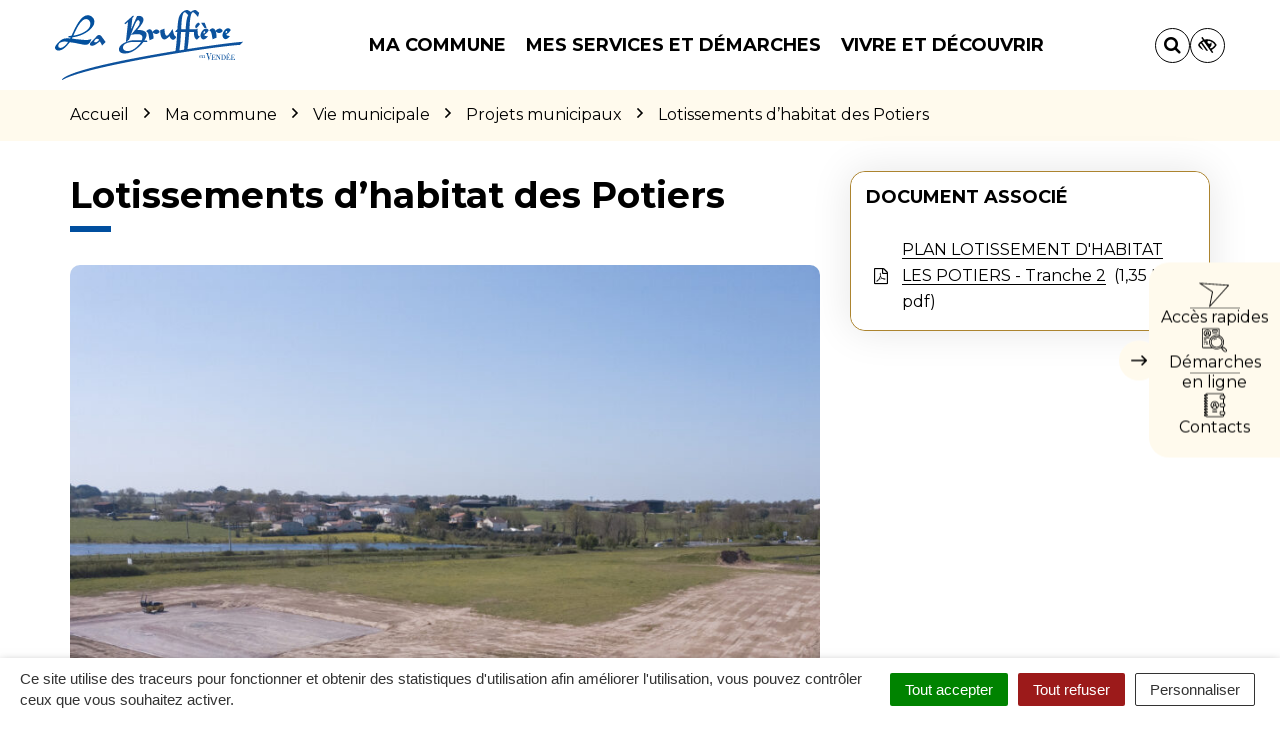

--- FILE ---
content_type: text/html; charset=UTF-8
request_url: https://www.labruffiere.fr/projet/lotissements-dhabitat/
body_size: 31023
content:

<!DOCTYPE html>
<html lang="fr-FR">
<head>

	<meta charset="UTF-8">
	<meta http-equiv="X-UA-Compatible" content="IE=edge">
	<meta name="viewport" content="width=device-width, initial-scale=1">

	<link rel="profile" href="http://gmpg.org/xfn/11">
	<link rel="pingback" href="https://www.labruffiere.fr/xmlrpc.php">

			<!-- Global site tag (gtag.js) - Google Analytics -->
<script async src="https://www.googletagmanager.com/gtag/js?id=UA-162384055-1"></script>
<script>
  window.dataLayer = window.dataLayer || [];
  function gtag(){dataLayer.push(arguments);}
  gtag('js', new Date());

  gtag('config', 'UA-162384055-1');
</script>

<!-- Matomo -->
<script>
  var _paq = window._paq = window._paq || [];
  /* tracker methods like "setCustomDimension" should be called before "trackPageView" */
  _paq.push(['trackPageView']);
  _paq.push(['enableLinkTracking']);
  (function() {
    var u="https://terresdemontaigu.matomo.novacity.fr/";
    _paq.push(['setTrackerUrl', u+'matomo.php']);
    _paq.push(['setSiteId', '5']);
    var d=document, g=d.createElement('script'), s=d.getElementsByTagName('script')[0];
    g.async=true; g.src=u+'matomo.js'; s.parentNode.insertBefore(g,s);
  })();
</script>
<!-- End Matomo Code -->
	
	
	<meta name='robots' content='index, follow, max-image-preview:large, max-snippet:-1, max-video-preview:-1' />
	<style>img:is([sizes="auto" i], [sizes^="auto," i]) { contain-intrinsic-size: 3000px 1500px }</style>
	
	<!-- This site is optimized with the Yoast SEO plugin v25.5 - https://yoast.com/wordpress/plugins/seo/ -->
	<title>Lotissements d&#039;habitat des Potiers - La Bruffière</title>
<link data-rocket-prefetch href="https://www.google-analytics.com" rel="dns-prefetch">
<link data-rocket-prefetch href="https://www.googletagmanager.com" rel="dns-prefetch">
<link data-rocket-prefetch href="https://terresdemontaigu.matomo.novacity.fr" rel="dns-prefetch">
<link data-rocket-prefetch href="https://fonts.googleapis.com" rel="dns-prefetch">
<link data-rocket-preload as="style" href="https://fonts.googleapis.com/css?family=Montserrat%3A100%2C200%2C300%2C400%2C500%2C600%2C700%2C800%2C900%2C100italic%2C200italic%2C300italic%2C400italic%2C500italic%2C600italic%2C700italic%2C800italic%2C900italic&#038;display=swap" rel="preload">
<link href="https://fonts.googleapis.com/css?family=Montserrat%3A100%2C200%2C300%2C400%2C500%2C600%2C700%2C800%2C900%2C100italic%2C200italic%2C300italic%2C400italic%2C500italic%2C600italic%2C700italic%2C800italic%2C900italic&#038;display=swap" media="print" onload="this.media=&#039;all&#039;" rel="stylesheet">
<noscript data-wpr-hosted-gf-parameters=""><link rel="stylesheet" href="https://fonts.googleapis.com/css?family=Montserrat%3A100%2C200%2C300%2C400%2C500%2C600%2C700%2C800%2C900%2C100italic%2C200italic%2C300italic%2C400italic%2C500italic%2C600italic%2C700italic%2C800italic%2C900italic&#038;display=swap"></noscript><link rel="preload" data-rocket-preload as="image" href="https://www.labruffiere.fr/wp-content/uploads/sites/3/2022/06/lotissement-les-potiers-tranche-2-grands-projets-la-bruffier-840x630.jpg" imagesrcset="https://www.labruffiere.fr/wp-content/uploads/sites/3/2022/06/lotissement-les-potiers-tranche-2-grands-projets-la-bruffier-840x630.jpg 840w, https://www.labruffiere.fr/wp-content/uploads/sites/3/2022/06/lotissement-les-potiers-tranche-2-grands-projets-la-bruffier-300x225.jpg 300w, https://www.labruffiere.fr/wp-content/uploads/sites/3/2022/06/lotissement-les-potiers-tranche-2-grands-projets-la-bruffier-768x576.jpg 768w, https://www.labruffiere.fr/wp-content/uploads/sites/3/2022/06/lotissement-les-potiers-tranche-2-grands-projets-la-bruffier-360x270.jpg 360w, https://www.labruffiere.fr/wp-content/uploads/sites/3/2022/06/lotissement-les-potiers-tranche-2-grands-projets-la-bruffier-150x113.jpg 150w, https://www.labruffiere.fr/wp-content/uploads/sites/3/2022/06/lotissement-les-potiers-tranche-2-grands-projets-la-bruffier.jpg 1000w" imagesizes="(max-width: 840px) 100vw, 840px" fetchpriority="high">
	<meta name="description" content="Les secteurs des Potiers est un site de La Bruffière qui reçoit le lotissement d’habitat. Il est doté de 2 tranches." />
	<link rel="canonical" href="https://www.labruffiere.fr/projet/lotissements-dhabitat/" />
	<meta property="og:locale" content="fr_FR" />
	<meta property="og:type" content="article" />
	<meta property="og:title" content="Lotissements d&#039;habitat des Potiers - La Bruffière" />
	<meta property="og:description" content="Les secteurs des Potiers est un site de La Bruffière qui reçoit le lotissement d’habitat. Il est doté de 2 tranches." />
	<meta property="og:url" content="https://www.labruffiere.fr/projet/lotissements-dhabitat/" />
	<meta property="og:site_name" content="La Bruffière" />
	<meta property="article:modified_time" content="2024-02-06T12:48:01+00:00" />
	<meta property="og:image" content="https://www.labruffiere.fr/wp-content/uploads/sites/3/2022/06/lotissement-les-potiers-tranche-2-grands-projets-la-bruffier.jpg" />
	<meta property="og:image:width" content="1000" />
	<meta property="og:image:height" content="750" />
	<meta property="og:image:type" content="image/jpeg" />
	<meta name="twitter:card" content="summary_large_image" />
	<meta name="twitter:label1" content="Durée de lecture estimée" />
	<meta name="twitter:data1" content="1 minute" />
	<script type="application/ld+json" class="yoast-schema-graph">{"@context":"https://schema.org","@graph":[{"@type":"WebPage","@id":"https://www.labruffiere.fr/projet/lotissements-dhabitat/","url":"https://www.labruffiere.fr/projet/lotissements-dhabitat/","name":"Lotissements d'habitat des Potiers - La Bruffière","isPartOf":{"@id":"https://www.labruffiere.fr/#website"},"primaryImageOfPage":{"@id":"https://www.labruffiere.fr/projet/lotissements-dhabitat/#primaryimage"},"image":{"@id":"https://www.labruffiere.fr/projet/lotissements-dhabitat/#primaryimage"},"thumbnailUrl":"https://www.labruffiere.fr/wp-content/uploads/sites/3/2022/06/lotissement-les-potiers-tranche-2-grands-projets-la-bruffier.jpg","datePublished":"2022-06-21T09:54:00+00:00","dateModified":"2024-02-06T12:48:01+00:00","description":"Les secteurs des Potiers est un site de La Bruffière qui reçoit le lotissement d’habitat. Il est doté de 2 tranches.","breadcrumb":{"@id":"https://www.labruffiere.fr/projet/lotissements-dhabitat/#breadcrumb"},"inLanguage":"fr-FR","potentialAction":[{"@type":"ReadAction","target":["https://www.labruffiere.fr/projet/lotissements-dhabitat/"]}]},{"@type":"ImageObject","inLanguage":"fr-FR","@id":"https://www.labruffiere.fr/projet/lotissements-dhabitat/#primaryimage","url":"https://www.labruffiere.fr/wp-content/uploads/sites/3/2022/06/lotissement-les-potiers-tranche-2-grands-projets-la-bruffier.jpg","contentUrl":"https://www.labruffiere.fr/wp-content/uploads/sites/3/2022/06/lotissement-les-potiers-tranche-2-grands-projets-la-bruffier.jpg","width":1000,"height":750},{"@type":"BreadcrumbList","@id":"https://www.labruffiere.fr/projet/lotissements-dhabitat/#breadcrumb","itemListElement":[{"@type":"ListItem","position":1,"name":"Accueil","item":"https://www.labruffiere.fr/"},{"@type":"ListItem","position":2,"name":"Projets","item":"https://www.labruffiere.fr/projet/"},{"@type":"ListItem","position":3,"name":"Lotissements d&#8217;habitat des Potiers"}]},{"@type":"WebSite","@id":"https://www.labruffiere.fr/#website","url":"https://www.labruffiere.fr/","name":"La Bruffière","description":"","potentialAction":[{"@type":"SearchAction","target":{"@type":"EntryPoint","urlTemplate":"https://www.labruffiere.fr/?s={search_term_string}"},"query-input":{"@type":"PropertyValueSpecification","valueRequired":true,"valueName":"search_term_string"}}],"inLanguage":"fr-FR"}]}</script>
	<!-- / Yoast SEO plugin. -->


<link rel='dns-prefetch' href='//code.jquery.com' />
<link rel='dns-prefetch' href='//maxcdn.bootstrapcdn.com' />
<link rel='dns-prefetch' href='//fonts.googleapis.com' />
<link href='https://fonts.gstatic.com' crossorigin rel='preconnect' />
<link rel="alternate" type="application/rss+xml" title="La Bruffière &raquo; Flux" href="https://www.labruffiere.fr/feed/" />
<link data-minify="1" rel='stylesheet' id='comarquage-css' href='https://www.labruffiere.fr/wp-content/cache/min/3/wp-content/plugins/co-marquage-service-public/assets/css/comarquage.css?ver=1766063297'  media='all' />
<style id='wp-emoji-styles-inline-css' type='text/css'>

	img.wp-smiley, img.emoji {
		display: inline !important;
		border: none !important;
		box-shadow: none !important;
		height: 1em !important;
		width: 1em !important;
		margin: 0 0.07em !important;
		vertical-align: -0.1em !important;
		background: none !important;
		padding: 0 !important;
	}
</style>
<link rel='stylesheet' id='wp-block-library-css' href='https://www.labruffiere.fr/wp-includes/css/dist/block-library/style.min.css?ver=1753132456'  media='all' />
<style id='classic-theme-styles-inline-css' type='text/css'>
/*! This file is auto-generated */
.wp-block-button__link{color:#fff;background-color:#32373c;border-radius:9999px;box-shadow:none;text-decoration:none;padding:calc(.667em + 2px) calc(1.333em + 2px);font-size:1.125em}.wp-block-file__button{background:#32373c;color:#fff;text-decoration:none}
</style>
<style id='global-styles-inline-css' type='text/css'>
:root{--wp--preset--aspect-ratio--square: 1;--wp--preset--aspect-ratio--4-3: 4/3;--wp--preset--aspect-ratio--3-4: 3/4;--wp--preset--aspect-ratio--3-2: 3/2;--wp--preset--aspect-ratio--2-3: 2/3;--wp--preset--aspect-ratio--16-9: 16/9;--wp--preset--aspect-ratio--9-16: 9/16;--wp--preset--color--black: #000000;--wp--preset--color--cyan-bluish-gray: #abb8c3;--wp--preset--color--white: #ffffff;--wp--preset--color--pale-pink: #f78da7;--wp--preset--color--vivid-red: #cf2e2e;--wp--preset--color--luminous-vivid-orange: #ff6900;--wp--preset--color--luminous-vivid-amber: #fcb900;--wp--preset--color--light-green-cyan: #7bdcb5;--wp--preset--color--vivid-green-cyan: #00d084;--wp--preset--color--pale-cyan-blue: #8ed1fc;--wp--preset--color--vivid-cyan-blue: #0693e3;--wp--preset--color--vivid-purple: #9b51e0;--wp--preset--gradient--vivid-cyan-blue-to-vivid-purple: linear-gradient(135deg,rgba(6,147,227,1) 0%,rgb(155,81,224) 100%);--wp--preset--gradient--light-green-cyan-to-vivid-green-cyan: linear-gradient(135deg,rgb(122,220,180) 0%,rgb(0,208,130) 100%);--wp--preset--gradient--luminous-vivid-amber-to-luminous-vivid-orange: linear-gradient(135deg,rgba(252,185,0,1) 0%,rgba(255,105,0,1) 100%);--wp--preset--gradient--luminous-vivid-orange-to-vivid-red: linear-gradient(135deg,rgba(255,105,0,1) 0%,rgb(207,46,46) 100%);--wp--preset--gradient--very-light-gray-to-cyan-bluish-gray: linear-gradient(135deg,rgb(238,238,238) 0%,rgb(169,184,195) 100%);--wp--preset--gradient--cool-to-warm-spectrum: linear-gradient(135deg,rgb(74,234,220) 0%,rgb(151,120,209) 20%,rgb(207,42,186) 40%,rgb(238,44,130) 60%,rgb(251,105,98) 80%,rgb(254,248,76) 100%);--wp--preset--gradient--blush-light-purple: linear-gradient(135deg,rgb(255,206,236) 0%,rgb(152,150,240) 100%);--wp--preset--gradient--blush-bordeaux: linear-gradient(135deg,rgb(254,205,165) 0%,rgb(254,45,45) 50%,rgb(107,0,62) 100%);--wp--preset--gradient--luminous-dusk: linear-gradient(135deg,rgb(255,203,112) 0%,rgb(199,81,192) 50%,rgb(65,88,208) 100%);--wp--preset--gradient--pale-ocean: linear-gradient(135deg,rgb(255,245,203) 0%,rgb(182,227,212) 50%,rgb(51,167,181) 100%);--wp--preset--gradient--electric-grass: linear-gradient(135deg,rgb(202,248,128) 0%,rgb(113,206,126) 100%);--wp--preset--gradient--midnight: linear-gradient(135deg,rgb(2,3,129) 0%,rgb(40,116,252) 100%);--wp--preset--font-size--small: 13px;--wp--preset--font-size--medium: 20px;--wp--preset--font-size--large: 36px;--wp--preset--font-size--x-large: 42px;--wp--preset--spacing--20: 0.44rem;--wp--preset--spacing--30: 0.67rem;--wp--preset--spacing--40: 1rem;--wp--preset--spacing--50: 1.5rem;--wp--preset--spacing--60: 2.25rem;--wp--preset--spacing--70: 3.38rem;--wp--preset--spacing--80: 5.06rem;--wp--preset--shadow--natural: 6px 6px 9px rgba(0, 0, 0, 0.2);--wp--preset--shadow--deep: 12px 12px 50px rgba(0, 0, 0, 0.4);--wp--preset--shadow--sharp: 6px 6px 0px rgba(0, 0, 0, 0.2);--wp--preset--shadow--outlined: 6px 6px 0px -3px rgba(255, 255, 255, 1), 6px 6px rgba(0, 0, 0, 1);--wp--preset--shadow--crisp: 6px 6px 0px rgba(0, 0, 0, 1);}:where(.is-layout-flex){gap: 0.5em;}:where(.is-layout-grid){gap: 0.5em;}body .is-layout-flex{display: flex;}.is-layout-flex{flex-wrap: wrap;align-items: center;}.is-layout-flex > :is(*, div){margin: 0;}body .is-layout-grid{display: grid;}.is-layout-grid > :is(*, div){margin: 0;}:where(.wp-block-columns.is-layout-flex){gap: 2em;}:where(.wp-block-columns.is-layout-grid){gap: 2em;}:where(.wp-block-post-template.is-layout-flex){gap: 1.25em;}:where(.wp-block-post-template.is-layout-grid){gap: 1.25em;}.has-black-color{color: var(--wp--preset--color--black) !important;}.has-cyan-bluish-gray-color{color: var(--wp--preset--color--cyan-bluish-gray) !important;}.has-white-color{color: var(--wp--preset--color--white) !important;}.has-pale-pink-color{color: var(--wp--preset--color--pale-pink) !important;}.has-vivid-red-color{color: var(--wp--preset--color--vivid-red) !important;}.has-luminous-vivid-orange-color{color: var(--wp--preset--color--luminous-vivid-orange) !important;}.has-luminous-vivid-amber-color{color: var(--wp--preset--color--luminous-vivid-amber) !important;}.has-light-green-cyan-color{color: var(--wp--preset--color--light-green-cyan) !important;}.has-vivid-green-cyan-color{color: var(--wp--preset--color--vivid-green-cyan) !important;}.has-pale-cyan-blue-color{color: var(--wp--preset--color--pale-cyan-blue) !important;}.has-vivid-cyan-blue-color{color: var(--wp--preset--color--vivid-cyan-blue) !important;}.has-vivid-purple-color{color: var(--wp--preset--color--vivid-purple) !important;}.has-black-background-color{background-color: var(--wp--preset--color--black) !important;}.has-cyan-bluish-gray-background-color{background-color: var(--wp--preset--color--cyan-bluish-gray) !important;}.has-white-background-color{background-color: var(--wp--preset--color--white) !important;}.has-pale-pink-background-color{background-color: var(--wp--preset--color--pale-pink) !important;}.has-vivid-red-background-color{background-color: var(--wp--preset--color--vivid-red) !important;}.has-luminous-vivid-orange-background-color{background-color: var(--wp--preset--color--luminous-vivid-orange) !important;}.has-luminous-vivid-amber-background-color{background-color: var(--wp--preset--color--luminous-vivid-amber) !important;}.has-light-green-cyan-background-color{background-color: var(--wp--preset--color--light-green-cyan) !important;}.has-vivid-green-cyan-background-color{background-color: var(--wp--preset--color--vivid-green-cyan) !important;}.has-pale-cyan-blue-background-color{background-color: var(--wp--preset--color--pale-cyan-blue) !important;}.has-vivid-cyan-blue-background-color{background-color: var(--wp--preset--color--vivid-cyan-blue) !important;}.has-vivid-purple-background-color{background-color: var(--wp--preset--color--vivid-purple) !important;}.has-black-border-color{border-color: var(--wp--preset--color--black) !important;}.has-cyan-bluish-gray-border-color{border-color: var(--wp--preset--color--cyan-bluish-gray) !important;}.has-white-border-color{border-color: var(--wp--preset--color--white) !important;}.has-pale-pink-border-color{border-color: var(--wp--preset--color--pale-pink) !important;}.has-vivid-red-border-color{border-color: var(--wp--preset--color--vivid-red) !important;}.has-luminous-vivid-orange-border-color{border-color: var(--wp--preset--color--luminous-vivid-orange) !important;}.has-luminous-vivid-amber-border-color{border-color: var(--wp--preset--color--luminous-vivid-amber) !important;}.has-light-green-cyan-border-color{border-color: var(--wp--preset--color--light-green-cyan) !important;}.has-vivid-green-cyan-border-color{border-color: var(--wp--preset--color--vivid-green-cyan) !important;}.has-pale-cyan-blue-border-color{border-color: var(--wp--preset--color--pale-cyan-blue) !important;}.has-vivid-cyan-blue-border-color{border-color: var(--wp--preset--color--vivid-cyan-blue) !important;}.has-vivid-purple-border-color{border-color: var(--wp--preset--color--vivid-purple) !important;}.has-vivid-cyan-blue-to-vivid-purple-gradient-background{background: var(--wp--preset--gradient--vivid-cyan-blue-to-vivid-purple) !important;}.has-light-green-cyan-to-vivid-green-cyan-gradient-background{background: var(--wp--preset--gradient--light-green-cyan-to-vivid-green-cyan) !important;}.has-luminous-vivid-amber-to-luminous-vivid-orange-gradient-background{background: var(--wp--preset--gradient--luminous-vivid-amber-to-luminous-vivid-orange) !important;}.has-luminous-vivid-orange-to-vivid-red-gradient-background{background: var(--wp--preset--gradient--luminous-vivid-orange-to-vivid-red) !important;}.has-very-light-gray-to-cyan-bluish-gray-gradient-background{background: var(--wp--preset--gradient--very-light-gray-to-cyan-bluish-gray) !important;}.has-cool-to-warm-spectrum-gradient-background{background: var(--wp--preset--gradient--cool-to-warm-spectrum) !important;}.has-blush-light-purple-gradient-background{background: var(--wp--preset--gradient--blush-light-purple) !important;}.has-blush-bordeaux-gradient-background{background: var(--wp--preset--gradient--blush-bordeaux) !important;}.has-luminous-dusk-gradient-background{background: var(--wp--preset--gradient--luminous-dusk) !important;}.has-pale-ocean-gradient-background{background: var(--wp--preset--gradient--pale-ocean) !important;}.has-electric-grass-gradient-background{background: var(--wp--preset--gradient--electric-grass) !important;}.has-midnight-gradient-background{background: var(--wp--preset--gradient--midnight) !important;}.has-small-font-size{font-size: var(--wp--preset--font-size--small) !important;}.has-medium-font-size{font-size: var(--wp--preset--font-size--medium) !important;}.has-large-font-size{font-size: var(--wp--preset--font-size--large) !important;}.has-x-large-font-size{font-size: var(--wp--preset--font-size--x-large) !important;}
:where(.wp-block-post-template.is-layout-flex){gap: 1.25em;}:where(.wp-block-post-template.is-layout-grid){gap: 1.25em;}
:where(.wp-block-columns.is-layout-flex){gap: 2em;}:where(.wp-block-columns.is-layout-grid){gap: 2em;}
:root :where(.wp-block-pullquote){font-size: 1.5em;line-height: 1.6;}
</style>
<link data-minify="1" rel='stylesheet' id='nova-cookies-css' href='https://www.labruffiere.fr/wp-content/cache/min/3/wp-content/plugins/nova-cookies/public/css/nova-cookies.css?ver=1766063297'  media='all' />
<link data-minify="1" rel='stylesheet' id='novacity-photoswipe-lib-css' href='https://www.labruffiere.fr/wp-content/cache/min/3/wp-content/themes/novacity/libs/photo-swipe/lib/photoswipe.css?ver=1766063297'  media='all' />
<link data-minify="1" rel='stylesheet' id='novacity-photoswipe-default-skin-css' href='https://www.labruffiere.fr/wp-content/cache/min/3/wp-content/themes/novacity/libs/photo-swipe/lib/default-skin/default-skin.css?ver=1766063297'  media='all' />
<link rel='stylesheet' id='searchwp-live-search-css' href='https://www.labruffiere.fr/wp-content/plugins/searchwp-live-ajax-search/assets/styles/style.min.css?ver=1.8.6'  media='all' />
<style id='searchwp-live-search-inline-css' type='text/css'>
.searchwp-live-search-result .searchwp-live-search-result--title a {
  font-size: 16px;
}
.searchwp-live-search-result .searchwp-live-search-result--price {
  font-size: 14px;
}
.searchwp-live-search-result .searchwp-live-search-result--add-to-cart .button {
  font-size: 14px;
}

</style>
<link rel='stylesheet' id='searchwp-forms-css' href='https://www.labruffiere.fr/wp-content/plugins/searchwp/assets/css/frontend/search-forms.min.css?ver=4.5.6'  media='all' />
<link data-minify="1" rel='stylesheet' id='font-awesome-css' href='https://www.labruffiere.fr/wp-content/cache/min/3/font-awesome/4.7.0/css/font-awesome.min.css?ver=1766063297'  media='all' />
<link data-minify="1" rel='stylesheet' id='owl-carousel-css' href='https://www.labruffiere.fr/wp-content/cache/min/3/wp-content/themes/novacity/assets/libs/owl.carousel/dist/assets/owl.carousel.css?ver=1766063298'  media='all' />
<link data-minify="1" rel='stylesheet' id='citeo-utilities-css' href='https://www.labruffiere.fr/wp-content/cache/min/3/wp-content/themes/novacity/assets/css/citeo.utilities.css?ver=1766063298'  media='all' />
<link data-minify="1" rel='stylesheet' id='leaflet-css' href='https://www.labruffiere.fr/wp-content/cache/min/3/wp-content/plugins/novacity-osm-front/public/libs/leaflet/leaflet.css?ver=1766063298'  media='screen' />
<link data-minify="1" rel='stylesheet' id='leaflet-markercluster-css' href='https://www.labruffiere.fr/wp-content/cache/min/3/wp-content/plugins/novacity-osm-front/public/libs/Leaflet.markercluster/MarkerCluster.css?ver=1766063298'  media='screen' />
<link data-minify="1" rel='stylesheet' id='leaflet-markercluster-default-css' href='https://www.labruffiere.fr/wp-content/cache/min/3/wp-content/plugins/novacity-osm-front/public/libs/Leaflet.markercluster/MarkerCluster.Default.css?ver=1766063298'  media='screen' />
<link data-minify="1" rel='stylesheet' id='novacity-osm-front-css' href='https://www.labruffiere.fr/wp-content/cache/min/3/wp-content/plugins/novacity-osm-front/public/css/novacity-osm-front.css?ver=1766063298'  media='screen' />
<link data-minify="1" rel='stylesheet' id='AccessConfig-css' href='https://www.labruffiere.fr/wp-content/cache/min/3/wp-content/themes/ville-2025/assets/libs/AccessConfig/css/accessconfig.min.css?ver=1766063298'  media='screen' />
<link data-minify="1" rel='stylesheet' id='starter-theme-css' href='https://www.labruffiere.fr/wp-content/cache/min/3/wp-content/themes/ville-2025/assets/css/theme.css?ver=1766063298'  media='all' />
<style id='starter-theme-inline-css' type='text/css'>
		    						.summary-list .summary-list-link::before,
					.summary-list .summary-list-item::before,
					.bg-primary,
					.section-networks .section-content > ul > li > a,
					.thumbnail-tags::after,
					.section-events-search .panel,
					.panel-heading,
					.section-access-large .access,
					.layout-footer,
					.owl-dot.active span, .owl-dot:hover span,
					.panel-group .panel-title a.active::after,
					a.fm-textline:after {
						background-color: #ac842f;
					}
					.section-access-col .access:active .access-icon > svg, .section-access-col .access:focus .access-icon > svg, .section-access-col .access:hover .access-icon > svg {
						color: #ac842f;
					}
					.section-access-large .access-title,
					.section-networks .section-content > ul > li > a {
						color: #000					}
					.section-networks .section-content > ul > li > a {
						box-shadow: 0 0 0 8px rgba(172, 132, 47, .5);
					}
					.section-networks .section-content > ul > li > a:hover {
						box-shadow: 0 0 0 1px #ac842f;
					}
					.section-networks .section-content > ul > li > a:hover {
						color: #000;
					}
					svg [fill="#0081c1"] {
						fill: #ac842f;
					}
					.panel-group .panel-title a:active, .panel-group .panel-title a:focus, .panel-group .panel-title a:hover,
					.panel-group .panel-title a.active {
    					border-bottom-color: #ac842f;
					}
					.panel-article,
					.line:active, .line:focus, .line:hover {
						border-color: #ac842f;
					}
					.related-testimonials .portrait blockquote {
						border-left: #ac842f;
					}
				
		    						.thumbnail-image,
					.publication-image,
					.portrait-image,
					.section-territory .section-image,
					.thumbnail-listing .thumbnail-title::before,
					.procedure-title::after,
					.related-content-title::after,
					.article-title::after,
					.page-title::after,
					.bg-secondary,
					h1.wp-block-heading::after, h2.wp-block-heading::after, h3.wp-block-heading::after, h4.wp-block-heading::after, h5.wp-block-heading::after, h6.wp-block-heading::after, .article-content > h1::after, .article-content > h2::after, .article-content > h3::after, .article-content > h4::after, .article-content > h5::after, .article-content > h6::after,
					.modal-title::after,
					.page-section-title::after,
					.layout-navigation .navbar-nav > li > a::after,
					.section-title::after,
					.thumbnail:active .thumbnail-tags::after, .thumbnail:focus .thumbnail-tags::after, .thumbnail:hover .thumbnail-tags::after,
					.section-medias .thumbnail-icon::after,
					.back-to-top a:active, .back-to-top a:focus, .back-to-top a:hover,
					.section-contactinfo .title::after {
						background-color: #004F9F;
					}
					.procedure-icon,
					.back-to-top a,
					.back-to-top a:active, .back-to-top a:focus, .back-to-top a:hover,
					.wp-block-well, .well, .wp-block-verse {
						border-color: #004F9F;
					}
					.back-to-top a:active, .back-to-top a:focus, .back-to-top a:hover {
						color: #fff					}
					svg [fill="#EC6550"] {
						fill: #004F9F;
					}
					svg [stroke="#EC6550"] {
						stroke: #004F9F;
					}
				

		    
</style>
<link data-minify="1" rel='stylesheet' id='starter-style-css' href='https://www.labruffiere.fr/wp-content/cache/min/3/wp-content/themes/ville-2025/style.css?ver=1766063298'  media='all' />
<noscript></noscript><script data-minify="1"  src="https://www.labruffiere.fr/wp-content/cache/min/3/jquery-1.12.4.min.js?ver=1766063299" id="jquery-js"></script>
<script  src="https://www.labruffiere.fr/wp-content/plugins/nova-cookies/public/libs/tarteaucitron.js/tarteaucitron.js?ver=1.5.9" id="tarteaucitron.js-js"></script>
<script data-minify="1"  src="https://www.labruffiere.fr/wp-content/cache/min/3/wp-content/plugins/nova-cookies/public/libs/tarteaucitron.js/lang/tarteaucitron.fr.js?ver=1766063299" id="tarteaucitron.fr.js-js"></script>
<script data-minify="1"  src="https://www.labruffiere.fr/wp-content/cache/min/3/wp-content/plugins/nova-cookies/public/libs/tarteaucitron.js/tarteaucitron.services.js?ver=1766063300" id="tarteaucitron.services.js-js"></script>
<script  src="https://www.labruffiere.fr/wp-content/themes/novacity/libs/photo-swipe/lib/photoswipe.min.js?ver=4.1.1.1" id="novacity-photoswipe-lib-js"></script>
<script  src="https://www.labruffiere.fr/wp-content/themes/novacity/libs/photo-swipe/lib/photoswipe-ui-default.min.js?ver=4.1.1.1" id="novacity-photoswipe-ui-default-js"></script>
<script data-minify="1"  src="https://www.labruffiere.fr/wp-content/cache/min/3/wp-content/themes/novacity/libs/photo-swipe/js/photoswipe.js?ver=1766063300" id="novacity-photoswipe-js"></script>
<link rel="https://api.w.org/" href="https://www.labruffiere.fr/wp-json/" /><link rel="alternate" title="JSON" type="application/json" href="https://www.labruffiere.fr/wp-json/wp/v2/project/2936" /><link rel="EditURI" type="application/rsd+xml" title="RSD" href="https://www.labruffiere.fr/xmlrpc.php?rsd" />
<link rel='shortlink' href='https://www.labruffiere.fr/?p=2936' />
<link rel="alternate" title="oEmbed (JSON)" type="application/json+oembed" href="https://www.labruffiere.fr/wp-json/oembed/1.0/embed?url=https%3A%2F%2Fwww.labruffiere.fr%2Fprojet%2Flotissements-dhabitat%2F" />
<link rel="alternate" title="oEmbed (XML)" type="text/xml+oembed" href="https://www.labruffiere.fr/wp-json/oembed/1.0/embed?url=https%3A%2F%2Fwww.labruffiere.fr%2Fprojet%2Flotissements-dhabitat%2F&#038;format=xml" />
<meta name="generator" content="Redux 4.5.7" /><style type="text/css">.broken_link, a.broken_link {
	text-decoration: line-through;
}</style><link rel="icon" href="https://www.labruffiere.fr/wp-content/uploads/sites/3/2024/10/favicon-2020-la-bruffiere-150x150.png" sizes="32x32" />
<link rel="icon" href="https://www.labruffiere.fr/wp-content/uploads/sites/3/2024/10/favicon-2020-la-bruffiere-300x300.png" sizes="192x192" />
<link rel="apple-touch-icon" href="https://www.labruffiere.fr/wp-content/uploads/sites/3/2024/10/favicon-2020-la-bruffiere-300x300.png" />
<meta name="msapplication-TileImage" content="https://www.labruffiere.fr/wp-content/uploads/sites/3/2024/10/favicon-2020-la-bruffiere-300x300.png" />
<style id="theme_options-dynamic-css" title="dynamic-css" class="redux-options-output">body, .tooltip, .popover, .infowindow{font-family:Montserrat;}.alert, body .gform_wrapper div.validation_error, .article-date, body .gform_wrapper .gf_progressbar_wrapper h3.gf_progressbar_title, body .gform_wrapper .gf_progressbar .gf_progressbar_percentage span, legend, label, legend, .form-control, body .gform_wrapper .gform_body .ginput_container .file-input-name, body .gform_wrapper .gform_body .ginput_container .multiselect, body .gform_wrapper .gform_body .ginput_container input:not([type=radio]):not([type=checkbox]):not([type=submit]):not([type=button]):not([type=image]):not([type=file]), body .gform_wrapper .gform_body .ginput_container select, body .gform_wrapper .gform_body .ginput_container textarea, .mailster-form .mailster-wrapper .input, .article-intro, .article .lead, .btn, body .gform_wrapper .gform_footer .button, body .gform_wrapper .gform_page_footer .button, .mailster-form .mailster-submit-wrapper .button, .page-title, .section-title, .article-title, .page-content-section-title, .article-title, .article-content h1, .article-content h2, .article-content h3, .article-content h4, .article-content h5, .article-content h6, .article-content .h1, .article-content .h2, .article-content .h3, .article-content .h4, .article-content .h5, .article-content .h6, .infowindow-title, .layout-navigation .navbar-nav > li > a, .line-title, .owl-carousel-large .owl-title, .page-content-section-title, .panel-title, .portrait-title, .publication-title, .section-title, .shortline-title, .thumbnail-title{font-family:Montserrat;}</style><noscript><style id="rocket-lazyload-nojs-css">.rll-youtube-player, [data-lazy-src]{display:none !important;}</style></noscript>
			<link rel="icon" type="image/png" sizes="96x96" href="https://www.labruffiere.fr/wp-content/uploads/sites/3/2020/08/favicon-2020-la-bruffiere.svg">
		<link rel="icon" type="image/png" sizes="32x32" href="https://www.labruffiere.fr/wp-content/uploads/sites/3/2020/08/favicon-2020-la-bruffiere.svg">
		<link rel="icon" type="image/png" sizes="16x16" href="https://www.labruffiere.fr/wp-content/uploads/sites/3/2020/08/favicon-2020-la-bruffiere.svg">
		<link rel="apple-touch-icon" sizes="180x180" href="https://www.labruffiere.fr/wp-content/uploads/sites/3/2020/08/favicon-2020-la-bruffiere.svg">
		<link rel="shortcut icon" href="https://www.labruffiere.fr/wp-content/uploads/sites/3/2020/08/favicon-2020-la-bruffiere.svg">
	
	
	<link rel="stylesheet" type="text/css" media="print" href="https://www.labruffiere.fr/wp-content/themes/novacity/print.css" />

	
<meta name="generator" content="WP Rocket 3.20.3" data-wpr-features="wpr_minify_js wpr_lazyload_images wpr_lazyload_iframes wpr_preconnect_external_domains wpr_oci wpr_minify_css wpr_desktop" /></head><body class="wp-singular project-template-default single single-project postid-2936 wp-theme-novacity wp-child-theme-ville-2025">

	

	<div class="layout-container">

	<header id="header" class="layout-header" aria-label="En-tête" role="banner">

		<nav class="nav nav-skip-link">
			<ul>
				<li><a class="screen-reader-text" href="#navigation">Aller à la navigation</a></i>
				<li><a class="screen-reader-text" href="#main">Aller au contenu</a></i>
				<li><a class="screen-reader-text" href="#footer">Aller au pied de page</a></i>
			</ul>
		</nav>

		<div class="section-headinfo">

	<div class="navbar">
		<div class="container">

			<div class="navbar-header">

									<a class="navbar-brand" href="https://www.labruffiere.fr/">
				
							<img class="img-responsive" src="https://www.labruffiere.fr/wp-content/uploads/sites/3/2020/08/logo-2020-la-bruffiere.svg" alt="Logo : La Bruffière"
	width="300" height="300"
	>
	
									</a>
				
									<button type="button" class="navbar-access" data-toggle="modal" data-target="#modal_access">

						<div class="icon">
							<svg aria-hidden="true" focusable="false" class="icon-access ni" width="29" height="24" viewBox="0 0 29 24" fill="none" xmlns="http://www.w3.org/2000/svg">
<path d="M27.6779 2.30732L0.731575 0.349356C0.545747 0.335832 0.407587 0.437905 0.339684 0.601107C0.287657 0.802811 0.328575 1.01129 0.491777 1.07919L12.1827 9.10247L9.54509 23.0342C9.53156 23.22 9.61098 23.4126 9.77419 23.4806C9.84446 23.5417 9.97589 23.5326 10.0914 23.4849C10.1685 23.4532 10.207 23.4373 10.2296 23.3829L27.9637 3.00065C28.086 2.86008 28.1154 2.71275 28.0519 2.5587C27.9884 2.40464 27.8252 2.33667 27.6779 2.30732ZM10.6526 21.6762L13.0869 9.00003C13.1163 8.85271 13.0368 8.6601 12.9121 8.57632L2.25046 1.3004L26.8194 3.06694L10.6526 21.6762Z" fill="black"/>
</svg>
						</div>

						Accès rapides
					</button>
				
			</div>

		</div>
	</div>

</div>

		

<nav id="navigation" class="layout-navigation layout-navigation-fatmenu" data-fatmenu data-mobile-mode-direction="up" data-affix="true" aria-label="Menu principal" role="navigation" tabindex="-1">

    <div id="fm" data-toggle="fatmenu" class="fm" data-mobile-breakpoint="1200">

        <div class="navbar">
            <div class="container">

                <div class="navbar-header">

                                            <a class="navbar-brand" href="https://www.labruffiere.fr/">
                    
                            	<img class="img-responsive" src="https://www.labruffiere.fr/wp-content/uploads/sites/3/2020/08/logo-2020-la-bruffiere.svg" alt="Logo : La Bruffière"
	width="300" height="300"
	>
	
                                            </a>
                    
                </div>

                <div class="collapse navbar-collapse navbar-ex1-collapse">

                    
                    <ul class="nav navbar-nav navbar-right">

                                                                                <li class="menu-item-356" id="menu-item-356">
                                                                    <a href="#layer-356" class="fm-trigger">Ma commune</a>
                                                            </li>
                                                                                <li class="menu-item-376" id="menu-item-376">
                                                                    <a href="#layer-376" class="fm-trigger">Mes services et démarches</a>
                                                            </li>
                                                                                <li class="menu-item-487" id="menu-item-487">
                                                                    <a href="#layer-487" class="fm-trigger">Vivre et découvrir</a>
                                                            </li>
                        
                    </ul>

                </div>

                <div class="navbar-right">

                    <button type="button" class="navbar-toggle" data-toggle="collapse" data-target=".navbar-ex1-collapse">
                        <span class="icon-bar"></span>
                        <span class="icon-bar"></span>
                        <span class="icon-bar"></span>
                        <span class="text">Menu</span>
                    </button>

                    <button type="button" class="navbar-search" data-toggle="modal" data-target="#modal_search_fullscreen">
                        <span class="icon"><i class="fa fa-search"></i></span>
                        <span class="text / hidden-lg">Rechercher</span>
                    </button>

                    <div id="accessconfig" data-accessconfig-buttonname data-accessconfig-params='{ "Prefix" : "a42-ac", "ContainerClass" : "","ModalCloseButton" : "","ModalTitle" : "","FormFieldset" : "","FormFieldsetLegend" : "","FormRadio" : ""}' aria-label="Ouvrir les paramètres d'accessibilité">
                        <button id="a42-ac-button" class="navbar-access" data-accessconfig-button="true">
                            <span class="icon"><svg aria-hidden="true" focusable="false" class="icon-eyes ni" width="15" height="13" viewBox="0 0 15 13" xmlns="http://www.w3.org/2000/svg">
    <path d="M14.3889 5.88122C12.9751 3.45184 10.338 1.82811 7.33354 1.82811C6.54511 1.82811 5.78201 1.93983 5.05979 2.1488L3.72243 0.129991C3.62713 -0.00785495 3.43951 -0.041396 3.30334 0.0550884L2.8104 0.404412C2.67423 0.500897 2.6411 0.69092 2.73642 0.828766L3.89295 2.58577C2.41714 3.27132 1.13439 4.40932 0.278155 5.88122C0.168935 6.06868 0.111328 6.28234 0.111328 6.49999C0.111328 6.71763 0.168935 6.9313 0.278155 7.11876C1.18469 8.67647 2.59421 9.90309 4.2814 10.5825L1.38147 6.38827C1.65608 5.93661 1.98094 5.51832 2.34968 5.14162L6.48894 11.1287C6.98534 11.1809 7.51337 11.1841 7.97075 11.1472L3.27126 4.34968C3.68489 4.05288 4.12931 3.80273 4.59662 3.60368L4.60514 3.61612L10.9446 12.87C11.0399 13.0079 11.2276 13.0414 11.3637 12.9449L11.8567 12.5956C11.9928 12.4991 12.026 12.3091 11.9307 12.1712L10.7741 10.4142C12.2893 9.71038 13.5531 8.5551 14.3889 7.11876C14.4982 6.9313 14.5558 6.71763 14.5558 6.49999C14.5558 6.28234 14.4982 6.06868 14.3889 5.88122ZM10.0707 9.39655L9.40391 8.43196C10.7586 7.38211 11.1143 5.52126 10.3428 4.06147V4.06249C10.3428 4.84782 9.71411 5.48436 8.93847 5.48436C8.16284 5.48436 7.53415 4.84782 7.53415 4.06249C7.53415 3.67731 7.68562 3.32819 7.93138 3.072C10.2505 3.26852 12.2446 4.59747 13.3521 6.49999C12.6048 7.78399 11.4535 8.80698 10.0707 9.39655Z" stroke-width="0"/>
</svg></span>
                            <span class="text / hidden-lg">Accessibilité</span>
                        </button>
                    </div>

                </div>

            </div>
        </div>

        
            <div class="fm-breadcrumb">
                <div class="container">
                    <ul></ul>
                </div>
            </div>

            <div class="fm-subnav">
                <div class="fm-wrapper">
                    
                        
                                                <div class="fm-group">

                                                                                                                            <div id="layer-356" class="fm-layer layer-356">
                                                                                <div class="container">
                                            <div class="row">
                                                                                                <ul class="fm-textlines">

                                                    
                                                        
                                                        <li class="col-xs-12 col-lg-4 menu-item-357" id="menu-item-357">
                                                                                                                            <a href="https://www.labruffiere.fr/ma-commune/presentation/" class="fm-textline"><span class="fm-textline-title">Présentation de La Bruffière</span></a>
                                                                                                                    </li>

                                                    
                                                        
                                                        <li class="col-xs-12 col-lg-4 menu-item-358" id="menu-item-358">
                                                                                                                            <a href="https://www.labruffiere.fr/ma-commune/histoire-patrimoine/" class="fm-textline"><span class="fm-textline-title">Histoire et patrimoine</span></a>
                                                                                                                    </li>

                                                    
                                                        
                                                        <li class="col-xs-12 col-lg-4 menu-item-359" id="menu-item-359">
                                                                                                                            <a href="#layer-359" class="fm-trigger fm-textline">
                                                                    <span class="fm-textline-title">Vie municipale</span>
                                                                    <!-- <i class="fa fa-angle-right"></i> -->
                                                                </a>
                                                                                                                    </li>

                                                    
                                                        
                                                        <li class="col-xs-12 col-lg-4 menu-item-1228" id="menu-item-1228">
                                                                                                                            <a href="https://www.labruffiere.fr/recrutement/" class="fm-textline"><span class="fm-textline-title">Recrutement</span></a>
                                                                                                                    </li>

                                                                                                    </ul>
                                            </div>
                                        </div>
                                    </div>
                                                                                                                                                                                                                                                        <div id="layer-359" class="fm-layer layer-359">
                                                                                <div class="container">
                                            <div class="row">
                                                                                                <ul class="fm-textlines">

                                                    
                                                        
                                                        <li class="col-xs-12 col-lg-4 menu-item-360" id="menu-item-360">
                                                                                                                            <a href="https://www.labruffiere.fr/ma-commune/vie-municipale/conseil-municipal/" class="fm-textline"><span class="fm-textline-title">Conseil municipal</span></a>
                                                                                                                    </li>

                                                    
                                                        
                                                        <li class="col-xs-12 col-lg-4 menu-item-1591" id="menu-item-1591">
                                                                                                                            <a href="https://www.labruffiere.fr/ma-commune/vie-municipale/calendrier-et-ordre-du-jour/" class="fm-textline"><span class="fm-textline-title">Calendrier et ordre du jour</span></a>
                                                                                                                    </li>

                                                    
                                                        
                                                        <li class="col-xs-12 col-lg-4 menu-item-12353" id="menu-item-12353">
                                                                                                                            <a href="https://www.labruffiere.fr/ma-commune/vie-municipale/affichage-legal-de-la-ville/" class="fm-textline"><span class="fm-textline-title">Affichage légal de la ville</span></a>
                                                                                                                    </li>

                                                    
                                                        
                                                        <li class="col-xs-12 col-lg-4 menu-item-366" id="menu-item-366">
                                                                                                                            <a href="https://www.labruffiere.fr/ma-commune/vie-municipale/elections/" class="fm-textline"><span class="fm-textline-title">Élections</span></a>
                                                                                                                    </li>

                                                    
                                                        
                                                        <li class="col-xs-12 col-lg-4 menu-item-367" id="menu-item-367">
                                                                                                                            <a href="https://www.labruffiere.fr/ma-commune/vie-municipale/services-municipaux/" class="fm-textline"><span class="fm-textline-title">Services municipaux</span></a>
                                                                                                                    </li>

                                                    
                                                        
                                                        <li class="col-xs-12 col-lg-4 menu-item-368" id="menu-item-368">
                                                                                                                            <a href="https://www.labruffiere.fr/ma-commune/vie-municipale/conseil-municipal-des-enfants-cme/" class="fm-textline"><span class="fm-textline-title">Conseil municipal des enfants</span></a>
                                                                                                                    </li>

                                                    
                                                        
                                                        <li class="col-xs-12 col-lg-4 menu-item-372" id="menu-item-372">
                                                                                                                            <a href="https://www.labruffiere.fr/ma-commune/vie-municipale/projets-municipaux/" class="fm-textline"><span class="fm-textline-title">Projets municipaux</span></a>
                                                                                                                    </li>

                                                    
                                                        
                                                        <li class="col-xs-12 col-lg-4 menu-item-3002" id="menu-item-3002">
                                                                                                                            <a href="https://www.marches-securises.fr/entreprise/?module=liste_consultations&presta=%3Bservices%3Btravaux%3Bfournitures%3Bautres&r=bruffiere&date_cloture_type=0&liste_dept=85&" class="fm-textline"><span class="fm-textline-title">Marchés publics</span></a>
                                                                                                                    </li>

                                                                                                    </ul>
                                            </div>
                                        </div>
                                    </div>
                                                                                                                                                                                                                                                                                                                                                                                                                                                                                                                                                            
                        </div>
                                            
                        
                                                <div class="fm-group">

                                                                                                                            <div id="layer-376" class="fm-layer layer-376">
                                                                                <div class="container">
                                            <div class="row">
                                                                                                <ul class="fm-textlines">

                                                    
                                                        
                                                        <li class="col-xs-12 col-lg-4 menu-item-5661" id="menu-item-5661">
                                                                                                                            <a href="https://www.labruffiere.fr/demarches/" class="fm-textline"><span class="fm-textline-title">Démarches en ligne</span></a>
                                                                                                                    </li>

                                                    
                                                        
                                                        <li class="col-xs-12 col-lg-4 menu-item-377" id="menu-item-377">
                                                                                                                            <a href="https://www.labruffiere.fr/services-demarches/nouvel-habitant/" class="fm-textline"><span class="fm-textline-title">Nouvel habitant</span></a>
                                                                                                                    </li>

                                                    
                                                        
                                                        <li class="col-xs-12 col-lg-4 menu-item-378" id="menu-item-378">
                                                                                                                            <a href="#layer-378" class="fm-trigger fm-textline">
                                                                    <span class="fm-textline-title">Petite enfance-enfance-jeunesse</span>
                                                                    <!-- <i class="fa fa-angle-right"></i> -->
                                                                </a>
                                                                                                                    </li>

                                                    
                                                        
                                                        <li class="col-xs-12 col-lg-4 menu-item-1305" id="menu-item-1305">
                                                                                                                            <a href="#layer-1305" class="fm-trigger fm-textline">
                                                                    <span class="fm-textline-title">Personnes âgées</span>
                                                                    <!-- <i class="fa fa-angle-right"></i> -->
                                                                </a>
                                                                                                                    </li>

                                                    
                                                        
                                                        <li class="col-xs-12 col-lg-4 menu-item-1309" id="menu-item-1309">
                                                                                                                            <a href="#layer-1309" class="fm-trigger fm-textline">
                                                                    <span class="fm-textline-title">Solidarité – Santé</span>
                                                                    <!-- <i class="fa fa-angle-right"></i> -->
                                                                </a>
                                                                                                                    </li>

                                                    
                                                        
                                                        <li class="col-xs-12 col-lg-4 menu-item-416" id="menu-item-416">
                                                                                                                            <a href="#layer-416" class="fm-trigger fm-textline">
                                                                    <span class="fm-textline-title">Urbanisme – Habitat</span>
                                                                    <!-- <i class="fa fa-angle-right"></i> -->
                                                                </a>
                                                                                                                    </li>

                                                    
                                                        
                                                        <li class="col-xs-12 col-lg-4 menu-item-1328" id="menu-item-1328">
                                                                                                                            <a href="#layer-1328" class="fm-trigger fm-textline">
                                                                    <span class="fm-textline-title">Mobilité – Transports</span>
                                                                    <!-- <i class="fa fa-angle-right"></i> -->
                                                                </a>
                                                                                                                    </li>

                                                    
                                                        
                                                        <li class="col-xs-12 col-lg-4 menu-item-455" id="menu-item-455">
                                                                                                                            <a href="#layer-455" class="fm-trigger fm-textline">
                                                                    <span class="fm-textline-title">Sécurité - prévention</span>
                                                                    <!-- <i class="fa fa-angle-right"></i> -->
                                                                </a>
                                                                                                                    </li>

                                                    
                                                        
                                                        <li class="col-xs-12 col-lg-4 menu-item-459" id="menu-item-459">
                                                                                                                            <a href="#layer-459" class="fm-trigger fm-textline">
                                                                    <span class="fm-textline-title">Déchets - assainissement - propreté</span>
                                                                    <!-- <i class="fa fa-angle-right"></i> -->
                                                                </a>
                                                                                                                    </li>

                                                    
                                                        
                                                        <li class="col-xs-12 col-lg-4 menu-item-476" id="menu-item-476">
                                                                                                                            <a href="https://www.labruffiere.fr/services-demarches/cimetieres/" class="fm-textline"><span class="fm-textline-title">Cimetières</span></a>
                                                                                                                    </li>

                                                    
                                                        
                                                        <li class="col-xs-12 col-lg-4 menu-item-477" id="menu-item-477">
                                                                                                                            <a href="https://www.labruffiere.fr/services-demarches/salles-communales/" class="fm-textline"><span class="fm-textline-title">Salles communales</span></a>
                                                                                                                    </li>

                                                    
                                                        
                                                        <li class="col-xs-12 col-lg-4 menu-item-478" id="menu-item-478">
                                                                                                                            <a href="#layer-478" class="fm-trigger fm-textline">
                                                                    <span class="fm-textline-title">Entreprises et commerces</span>
                                                                    <!-- <i class="fa fa-angle-right"></i> -->
                                                                </a>
                                                                                                                    </li>

                                                    
                                                        
                                                        <li class="col-xs-12 col-lg-4 menu-item-482" id="menu-item-482">
                                                                                                                            <a href="https://www.labruffiere.fr/services-demarches/associations/" class="fm-textline"><span class="fm-textline-title">Associations</span></a>
                                                                                                                    </li>

                                                                                                    </ul>
                                            </div>
                                        </div>
                                    </div>
                                                                                                                                                                                                                                                        <div id="layer-378" class="fm-layer layer-378">
                                                                                <div class="container">
                                            <div class="row">
                                                                                                <ul class="fm-textlines">

                                                    
                                                        
                                                        <li class="col-xs-12 col-lg-4 menu-item-1258" id="menu-item-1258">
                                                                                                                            <a href="https://www.labruffiere.fr/services-demarches/petite-enfance-enfance-jeunesse/petite-enfance/" class="fm-textline"><span class="fm-textline-title">Petite enfance</span></a>
                                                                                                                    </li>

                                                    
                                                        
                                                        <li class="col-xs-12 col-lg-4 menu-item-381" id="menu-item-381">
                                                                                                                            <a href="https://www.labruffiere.fr/services-demarches/petite-enfance-enfance-jeunesse/vie-scolaire/" class="fm-textline"><span class="fm-textline-title">Vie scolaire</span></a>
                                                                                                                    </li>

                                                    
                                                        
                                                        <li class="col-xs-12 col-lg-4 menu-item-3004" id="menu-item-3004">
                                                                                                                            <a href="https://www.labruffiere.fr/services-demarches/petite-enfance-enfance-jeunesse/jeunesse/" class="fm-textline"><span class="fm-textline-title">Jeunesse</span></a>
                                                                                                                    </li>

                                                    
                                                        
                                                        <li class="col-xs-12 col-lg-4 menu-item-1277" id="menu-item-1277">
                                                                                                                            <a href="https://www.labruffiere.fr/services-demarches/petite-enfance-enfance-jeunesse/etudiants-et-jeunes-actifs/" class="fm-textline"><span class="fm-textline-title">Étudiants et jeunes actifs</span></a>
                                                                                                                    </li>

                                                                                                    </ul>
                                            </div>
                                        </div>
                                    </div>
                                                                                                                                                                                                                                                                                                                                                                                <div id="layer-1305" class="fm-layer layer-1305">
                                                                                <div class="container">
                                            <div class="row">
                                                                                                <ul class="fm-textlines">

                                                    
                                                        
                                                        <li class="col-xs-12 col-lg-4 menu-item-1306" id="menu-item-1306">
                                                                                                                            <a href="https://www.labruffiere.fr/services-demarches/personnes-agees/residence-personnes-agees/" class="fm-textline"><span class="fm-textline-title">Résidence personnes âgées</span></a>
                                                                                                                    </li>

                                                    
                                                        
                                                        <li class="col-xs-12 col-lg-4 menu-item-1308" id="menu-item-1308">
                                                                                                                            <a href="https://www.labruffiere.fr/services-demarches/personnes-agees/services-a-domicile/" class="fm-textline"><span class="fm-textline-title">Services à domicile</span></a>
                                                                                                                    </li>

                                                                                                    </ul>
                                            </div>
                                        </div>
                                    </div>
                                                                                                                                                                                                                                                        <div id="layer-1309" class="fm-layer layer-1309">
                                                                                <div class="container">
                                            <div class="row">
                                                                                                <ul class="fm-textlines">

                                                    
                                                        
                                                        <li class="col-xs-12 col-lg-4 menu-item-405" id="menu-item-405">
                                                                                                                            <a href="https://www.labruffiere.fr/services-demarches/solidarite-sante/ccas/" class="fm-textline"><span class="fm-textline-title">CCAS</span></a>
                                                                                                                    </li>

                                                    
                                                        
                                                        <li class="col-xs-12 col-lg-4 menu-item-1165" id="menu-item-1165">
                                                                                                                            <a href="https://www.labruffiere.fr/services-demarches/solidarite-sante/permanences-sociales/" class="fm-textline"><span class="fm-textline-title">Permanences sociales</span></a>
                                                                                                                    </li>

                                                    
                                                        
                                                        <li class="col-xs-12 col-lg-4 menu-item-1164" id="menu-item-1164">
                                                                                                                            <a href="https://www.labruffiere.fr/services-demarches/solidarite-sante/aides-sociales/" class="fm-textline"><span class="fm-textline-title">Aides sociales</span></a>
                                                                                                                    </li>

                                                    
                                                        
                                                        <li class="col-xs-12 col-lg-4 menu-item-1348" id="menu-item-1348">
                                                                                                                            <a href="https://www.labruffiere.fr/services-demarches/solidarite-sante/solidarite-acces-aux-droits/" class="fm-textline"><span class="fm-textline-title">Solidarité et accès aux droits</span></a>
                                                                                                                    </li>

                                                    
                                                        
                                                        <li class="col-xs-12 col-lg-4 menu-item-413" id="menu-item-413">
                                                                                                                            <a href="https://www.labruffiere.fr/services-demarches/solidarite-sante/professionnels-sante-accompagnement/" class="fm-textline"><span class="fm-textline-title">Professionnels de santé et de l’accompagnement</span></a>
                                                                                                                    </li>

                                                    
                                                        
                                                        <li class="col-xs-12 col-lg-4 menu-item-1347" id="menu-item-1347">
                                                                                                                            <a href="https://www.labruffiere.fr/services-demarches/solidarite-sante/associations-soutien-groupes-entraide/" class="fm-textline"><span class="fm-textline-title">Associations de soutien et groupes d’entraide</span></a>
                                                                                                                    </li>

                                                    
                                                        
                                                        <li class="col-xs-12 col-lg-4 menu-item-1349" id="menu-item-1349">
                                                                                                                            <a href="https://www.labruffiere.fr/services-demarches/solidarite-sante/handicap/" class="fm-textline"><span class="fm-textline-title">Etablissements et services pour personnes en situation de handicap </span></a>
                                                                                                                    </li>

                                                                                                    </ul>
                                            </div>
                                        </div>
                                    </div>
                                                                                                                                                                                                                                                                                                                                                                                                                                                                                                                                                                    <div id="layer-416" class="fm-layer layer-416">
                                                                                <div class="container">
                                            <div class="row">
                                                                                                <ul class="fm-textlines">

                                                    
                                                        
                                                        <li class="col-xs-12 col-lg-4 menu-item-417" id="menu-item-417">
                                                                                                                            <a href="https://www.labruffiere.fr/services-demarches/urbanisme-habitat/procedures-urbanisme/" class="fm-textline"><span class="fm-textline-title">Procédures d’urbanisme</span></a>
                                                                                                                    </li>

                                                    
                                                        
                                                        <li class="col-xs-12 col-lg-4 menu-item-429" id="menu-item-429">
                                                                                                                            <a href="https://www.labruffiere.fr/services-demarches/urbanisme-habitat/projet-urbanisme/" class="fm-textline"><span class="fm-textline-title">J’ai un projet</span></a>
                                                                                                                    </li>

                                                    
                                                        
                                                        <li class="col-xs-12 col-lg-4 menu-item-442" id="menu-item-442">
                                                                                                                            <a href="https://www.labruffiere.fr/services-demarches/urbanisme-habitat/taxes-participation-urbanisme/" class="fm-textline"><span class="fm-textline-title">Taxes</span></a>
                                                                                                                    </li>

                                                    
                                                        
                                                        <li class="col-xs-12 col-lg-4 menu-item-12141" id="menu-item-12141">
                                                                                                                            <a href="https://www.labruffiere.fr/services-demarches/urbanisme-habitat/plan-local-urbanisme-intercommunal-plui/" class="fm-textline"><span class="fm-textline-title">Plan Local d’Urbanisme Intercommunal – PLUI</span></a>
                                                                                                                    </li>

                                                    
                                                        
                                                        <li class="col-xs-12 col-lg-4 menu-item-449" id="menu-item-449">
                                                                                                                            <a href="https://www.labruffiere.fr/services-demarches/urbanisme-habitat/programme-local-habitat-plh/" class="fm-textline"><span class="fm-textline-title">Programme Local de l’Habitat (PLH)</span></a>
                                                                                                                    </li>

                                                    
                                                        
                                                        <li class="col-xs-12 col-lg-4 menu-item-450" id="menu-item-450">
                                                                                                                            <a href="https://www.labruffiere.fr/services-demarches/urbanisme-habitat/faq-urbanisme/" class="fm-textline"><span class="fm-textline-title">FAQ Urbanisme</span></a>
                                                                                                                    </li>

                                                                                                    </ul>
                                            </div>
                                        </div>
                                    </div>
                                                                                                                                                                                                                                                                                                                                                                                                                                                                                                        <div id="layer-1328" class="fm-layer layer-1328">
                                                                                <div class="container">
                                            <div class="row">
                                                                                                <ul class="fm-textlines">

                                                    
                                                        
                                                        <li class="col-xs-12 col-lg-4 menu-item-2948" id="menu-item-2948">
                                                                                                                            <a href="https://www.labruffiere.fr/services-demarches/mobilite-transports/gares-sncf/" class="fm-textline"><span class="fm-textline-title">Gares SNCF</span></a>
                                                                                                                    </li>

                                                    
                                                        
                                                        <li class="col-xs-12 col-lg-4 menu-item-1333" id="menu-item-1333">
                                                                                                                            <a href="https://www.labruffiere.fr/services-demarches/mobilite-transports/taxis-location-voiture/" class="fm-textline"><span class="fm-textline-title">Taxis/ location en voiture</span></a>
                                                                                                                    </li>

                                                    
                                                        
                                                        <li class="col-xs-12 col-lg-4 menu-item-1331" id="menu-item-1331">
                                                                                                                            <a href="https://www.labruffiere.fr/services-demarches/mobilite-transports/transports-en-communs-ou-adaptes/" class="fm-textline"><span class="fm-textline-title">Transports en communs ou adaptés</span></a>
                                                                                                                    </li>

                                                    
                                                        
                                                        <li class="col-xs-12 col-lg-4 menu-item-12207" id="menu-item-12207">
                                                                                                                            <a href="https://www.labruffiere.fr/services-demarches/mobilite-transports/transport-scolaires/" class="fm-textline"><span class="fm-textline-title">Transport scolaire</span></a>
                                                                                                                    </li>

                                                    
                                                        
                                                        <li class="col-xs-12 col-lg-4 menu-item-1340" id="menu-item-1340">
                                                                                                                            <a href="https://www.labruffiere.fr/services-demarches/mobilite-transports/mobilite-electrique/" class="fm-textline"><span class="fm-textline-title">Mobilité électrique</span></a>
                                                                                                                    </li>

                                                    
                                                        
                                                        <li class="col-xs-12 col-lg-4 menu-item-2973" id="menu-item-2973">
                                                                                                                            <a href="https://www.labruffiere.fr/services-demarches/mobilite-transports/aires-de-covoiturage-3/" class="fm-textline"><span class="fm-textline-title">Aires de covoiturage</span></a>
                                                                                                                    </li>

                                                                                                    </ul>
                                            </div>
                                        </div>
                                    </div>
                                                                                                                                                                                                                                                                                                                                                                                                                                                                                                        <div id="layer-455" class="fm-layer layer-455">
                                                                                <div class="container">
                                            <div class="row">
                                                                                                <ul class="fm-textlines">

                                                    
                                                        
                                                        <li class="col-xs-12 col-lg-4 menu-item-1366" id="menu-item-1366">
                                                                                                                            <a href="https://www.labruffiere.fr/services-demarches/securite-prevention/police-municipale-intercommunale/" class="fm-textline"><span class="fm-textline-title">Police intercommunale</span></a>
                                                                                                                    </li>

                                                    
                                                        
                                                        <li class="col-xs-12 col-lg-4 menu-item-4229" id="menu-item-4229">
                                                                                                                            <a href="https://www.labruffiere.fr/services-demarches/securite-prevention/operation-tranquillite-vacances-otv/" class="fm-textline"><span class="fm-textline-title">Opération Tranquillité Vacances (OTV)</span></a>
                                                                                                                    </li>

                                                    
                                                        
                                                        <li class="col-xs-12 col-lg-4 menu-item-456" id="menu-item-456">
                                                                                                                            <a href="https://www.labruffiere.fr/services-demarches/securite-prevention/reglementation/" class="fm-textline"><span class="fm-textline-title">Réglementation</span></a>
                                                                                                                    </li>

                                                                                                    </ul>
                                            </div>
                                        </div>
                                    </div>
                                                                                                                                                                                                                                                                                                                    <div id="layer-459" class="fm-layer layer-459">
                                                                                <div class="container">
                                            <div class="row">
                                                                                                <ul class="fm-textlines">

                                                    
                                                        
                                                        <li class="col-xs-12 col-lg-4 menu-item-11876" id="menu-item-11876">
                                                                                                                            <a href="https://www.labruffiere.fr/services-demarches/dechets-assainissement/dechets/" class="fm-textline"><span class="fm-textline-title">Gestion des déchets</span></a>
                                                                                                                    </li>

                                                    
                                                        
                                                        <li class="col-xs-12 col-lg-4 menu-item-11875" id="menu-item-11875">
                                                                                                                            <a href="https://www.labruffiere.fr/services-demarches/dechets-assainissement/gestion-de-leau-et-assainissement/" class="fm-textline"><span class="fm-textline-title">Gestion de l’eau et assainissement</span></a>
                                                                                                                    </li>

                                                    
                                                        
                                                        <li class="col-xs-12 col-lg-4 menu-item-1166" id="menu-item-1166">
                                                                                                                            <a href="https://www.labruffiere.fr/services-demarches/dechets-assainissement/balayage-des-rues/" class="fm-textline"><span class="fm-textline-title">Balayage mécanisé des rues</span></a>
                                                                                                                    </li>

                                                                                                    </ul>
                                            </div>
                                        </div>
                                    </div>
                                                                                                                                                                                                                                                                                                                                                                                                                                            <div id="layer-478" class="fm-layer layer-478">
                                                                                <div class="container">
                                            <div class="row">
                                                                                                <ul class="fm-textlines">

                                                    
                                                        
                                                        <li class="col-xs-12 col-lg-4 menu-item-481" id="menu-item-481">
                                                                                                                            <a href="https://www.labruffiere.fr/services-demarches/entreprises-commerces/annuaire-entreprises/" class="fm-textline"><span class="fm-textline-title">Annuaire des entreprises</span></a>
                                                                                                                    </li>

                                                    
                                                        
                                                        <li class="col-xs-12 col-lg-4 menu-item-2976" id="menu-item-2976">
                                                                                                                            <a href="https://www.terresdemontaigu.fr/entreprendre/" class="fm-textline"><span class="fm-textline-title">Entreprendre sur Terres de Montaigu</span></a>
                                                                                                                    </li>

                                                    
                                                        
                                                        <li class="col-xs-12 col-lg-4 menu-item-2975" id="menu-item-2975">
                                                                                                                            <a href="https://www.labruffiere.fr/services-demarches/dechets-assainissement/reglement-local-de-publicite-intercommunal-rlpi/" class="fm-textline"><span class="fm-textline-title">Règlement Local de Publicité intercommunal </span></a>
                                                                                                                    </li>

                                                                                                    </ul>
                                            </div>
                                        </div>
                                    </div>
                                                                                                                                                                                                                                                
                        </div>
                                            
                        
                                                <div class="fm-group">

                                                                                                                            <div id="layer-487" class="fm-layer layer-487">
                                                                                <div class="container">
                                            <div class="row">
                                                                                                <ul class="fm-textlines">

                                                    
                                                        
                                                        <li class="col-xs-12 col-lg-4 menu-item-1425" id="menu-item-1425">
                                                                                                                            <a href="https://www.labruffiere.fr/actualites/" class="fm-textline"><span class="fm-textline-title">Actualités</span></a>
                                                                                                                    </li>

                                                    
                                                        
                                                        <li class="col-xs-12 col-lg-4 menu-item-1430" id="menu-item-1430">
                                                                                                                            <a href="https://www.labruffiere.fr/agenda/" class="fm-textline"><span class="fm-textline-title">Agenda</span></a>
                                                                                                                    </li>

                                                    
                                                        
                                                        <li class="col-xs-12 col-lg-4 menu-item-488" id="menu-item-488">
                                                                                                                            <a href="https://www.labruffiere.fr/vivre-decouvrir/les-grands-rendez-vous-de-la-commune/" class="fm-textline"><span class="fm-textline-title">Les grands rendez-vous de la commune</span></a>
                                                                                                                    </li>

                                                    
                                                        
                                                        <li class="col-xs-12 col-lg-4 menu-item-4944" id="menu-item-4944">
                                                                                                                            <a href="https://www.labruffiere.fr/vivre-decouvrir/marche/" class="fm-textline"><span class="fm-textline-title">Marché</span></a>
                                                                                                                    </li>

                                                    
                                                        
                                                        <li class="col-xs-12 col-lg-4 menu-item-1423" id="menu-item-1423">
                                                                                                                            <a href="https://www.labruffiere.fr/publications/" class="fm-textline"><span class="fm-textline-title">Publications</span></a>
                                                                                                                    </li>

                                                    
                                                        
                                                        <li class="col-xs-12 col-lg-4 menu-item-2978" id="menu-item-2978">
                                                                                                                            <a href="https://www.labruffiere.fr/vivre-decouvrir/mediatheque-un-livre-pour-tous/" class="fm-textline"><span class="fm-textline-title">Médiathèque La Bruffière</span></a>
                                                                                                                    </li>

                                                    
                                                        
                                                        <li class="col-xs-12 col-lg-4 menu-item-2979" id="menu-item-2979">
                                                                                                                            <a href="https://www.labruffiere.fr/vivre-decouvrir/sport/" class="fm-textline"><span class="fm-textline-title">Sport</span></a>
                                                                                                                    </li>

                                                    
                                                        
                                                        <li class="col-xs-12 col-lg-4 menu-item-497" id="menu-item-497">
                                                                                                                            <a href="https://www.labruffiere.fr/vivre-decouvrir/hebergements-restaurants/" class="fm-textline"><span class="fm-textline-title">Hébergements et restaurants</span></a>
                                                                                                                    </li>

                                                    
                                                        
                                                        <li class="col-xs-12 col-lg-4 menu-item-1168" id="menu-item-1168">
                                                                                                                            <a href="#layer-1168" class="fm-trigger fm-textline">
                                                                    <span class="fm-textline-title">Tourisme</span>
                                                                    <!-- <i class="fa fa-angle-right"></i> -->
                                                                </a>
                                                                                                                    </li>

                                                    
                                                        
                                                        <li class="col-xs-12 col-lg-4 menu-item-1397" id="menu-item-1397">
                                                                                                                            <a href="https://www.labruffiere.fr/vivre-decouvrir/nature/" class="fm-textline"><span class="fm-textline-title">Nature</span></a>
                                                                                                                    </li>

                                                    
                                                        
                                                        <li class="col-xs-12 col-lg-4 menu-item-2977" id="menu-item-2977">
                                                                                                                            <a href="https://www.labruffiere.fr/vivre-decouvrir/autour-de-ma-commune/" class="fm-textline"><span class="fm-textline-title">Autour de ma commune</span></a>
                                                                                                                    </li>

                                                                                                    </ul>
                                            </div>
                                        </div>
                                    </div>
                                                                                                                                                                                                                                                                                                                                                                                                                                                                                                                                                                                                                                <div id="layer-1168" class="fm-layer layer-1168">
                                                                                <div class="container">
                                            <div class="row">
                                                                                                <ul class="fm-textlines">

                                                    
                                                        
                                                        <li class="col-xs-12 col-lg-4 menu-item-2487" id="menu-item-2487">
                                                                                                                            <a href="https://www.labruffiere.fr/vivre-decouvrir/tourisme/les-secrets-de-teor/" class="fm-textline"><span class="fm-textline-title">Les Secrets de Téor</span></a>
                                                                                                                    </li>

                                                    
                                                        
                                                        <li class="col-xs-12 col-lg-4 menu-item-1169" id="menu-item-1169">
                                                                                                                            <a href="https://www.labruffiere.fr/vivre-decouvrir/tourisme/chateau-de-l-echasserie/" class="fm-textline"><span class="fm-textline-title">Château de l’Echasserie</span></a>
                                                                                                                    </li>

                                                    
                                                        
                                                        <li class="col-xs-12 col-lg-4 menu-item-1170" id="menu-item-1170">
                                                                                                                            <a href="https://www.labruffiere.fr/vivre-decouvrir/tourisme/l-eglise-sainte-radegonde-et-son-tresor/" class="fm-textline"><span class="fm-textline-title">L’église Sainte Radegonde et son Trésor</span></a>
                                                                                                                    </li>

                                                    
                                                        
                                                        <li class="col-xs-12 col-lg-4 menu-item-1171" id="menu-item-1171">
                                                                                                                            <a href="https://www.labruffiere.fr/vivre-decouvrir/tourisme/la-mozelle-et-la-sevre-nantaise/" class="fm-textline"><span class="fm-textline-title">La Mozelle et la Sèvre Nantaise</span></a>
                                                                                                                    </li>

                                                                                                    </ul>
                                            </div>
                                        </div>
                                    </div>
                                                                                                                                                                                                                                                                                                                                                                        
                        </div>
                                            
                </div>
            </div>

        
    </div>

</nav>


	</header>

				<div class="section-breadcrumb mb-lg-3x hidden-sm hidden-xs">
		<div class="container">
			<div class="breadcrumbs" xmlns:v="http://rdf.data-vocabulary.org/#">
				<!-- Breadcrumb NavXT 7.4.1 -->
<span property="itemListElement" typeof="ListItem"><a property="item" typeof="WebPage" title="Aller à l'accueil" href="https://www.labruffiere.fr" class="home"><span property="name">Accueil</span></a><meta property="position" content="1"></span><span property="itemListElement" typeof="ListItem"><a property="item" typeof="WebPage" title="Go to Ma commune." href="https://www.labruffiere.fr/ma-commune/" class="post post-page"><span property="name">Ma commune</span></a><meta property="position" content="2"></span><span property="itemListElement" typeof="ListItem"><a property="item" typeof="WebPage" title="Go to Vie municipale." href="https://www.labruffiere.fr/ma-commune/vie-municipale/" class="post post-page"><span property="name">Vie municipale</span></a><meta property="position" content="3"></span><span property="itemListElement" typeof="ListItem"><a property="item" typeof="WebPage" title="Go to Projets municipaux." href="https://www.labruffiere.fr/ma-commune/vie-municipale/projets-municipaux/" class="project-root post post-project"><span property="name">Projets municipaux</span></a><meta property="position" content="4"></span><span class="post post-project current-item">Lotissements d&#8217;habitat des Potiers</span>			</div>
		</div>
	</div>
	
	<main id="main" class="layout-main" aria-label="Contenu de la page" role="main" tabindex="-1">

	    <section id="section_access_sticky" class="section section-access section-access-sticky">

        <header class="section-header / sr-only">
            <h2 class="section-title">Accès directs</h2>
        </header>

        <div class="section-content">

            <button class="btn-controls" type="button" aria-expanded="true">
                <svg aria-hidden="true" focusable="false" class="icon-arrow-long-right ni" width="16" height="10" viewBox="0 0 16 10" fill="none" xmlns="http://www.w3.org/2000/svg">
<path d="M10.4732 9.75732C10.3262 9.63852 10.2543 9.44782 10.2543 9.25399C10.2543 9.06015 10.3276 8.87008 10.4741 8.72345L13.4463 5.75252H0.750315C0.336079 5.75252 0 5.41487 0 4.97406C0 4.5864 0.336079 4.25188 0.750315 4.25188H13.4463L10.4753 1.28095C10.1822 0.987857 10.1822 0.513126 10.4753 0.219878C10.7684 -0.0733707 11.2432 -0.0732144 11.5364 0.219878L15.7882 4.47166C16.0813 4.76476 16.0813 5.23949 15.7882 5.53274L11.5364 9.78452C11.2422 10.0762 10.767 10.0762 10.4732 9.75732Z" fill="black" stroke-width="0"/>
</svg>                <span class="sr-only">Masquer les accès directs</span>
            </button>

            <ul role="list">

                
                    <li role="listitem">

                        <button type="button" class="access" data-toggle="modal" data-target="#modal_access">

                            <div class="access-icon">
                                <svg aria-hidden="true" focusable="false" class="icon-access ni" width="29" height="24" viewBox="0 0 29 24" fill="none" xmlns="http://www.w3.org/2000/svg">
<path d="M27.6779 2.30732L0.731575 0.349356C0.545747 0.335832 0.407587 0.437905 0.339684 0.601107C0.287657 0.802811 0.328575 1.01129 0.491777 1.07919L12.1827 9.10247L9.54509 23.0342C9.53156 23.22 9.61098 23.4126 9.77419 23.4806C9.84446 23.5417 9.97589 23.5326 10.0914 23.4849C10.1685 23.4532 10.207 23.4373 10.2296 23.3829L27.9637 3.00065C28.086 2.86008 28.1154 2.71275 28.0519 2.5587C27.9884 2.40464 27.8252 2.33667 27.6779 2.30732ZM10.6526 21.6762L13.0869 9.00003C13.1163 8.85271 13.0368 8.6601 12.9121 8.57632L2.25046 1.3004L26.8194 3.06694L10.6526 21.6762Z" fill="black"/>
</svg>
                            </div>

                            <div class="access-body">
                                <h3 class="access-title">Accès rapides</h3>
                            </div>

                        </button>

                    </li>

                
                
                                            <li role="listitem">

                                                            <a class="access" href="https://www.labruffiere.fr/demarches/" target="_self">
                            
                                                                            <div class="access-icon">
                                            <svg aria-hidden="true" focusable="false" class="wp-content-uploads-sites-3-2025-07-demarches-en-ligne-svg" width="25" height="26" viewBox="0 0 25 26" fill="none" xmlns="http://www.w3.org/2000/svg">
<g clip-path="url(#clip0_19465_1347)">
<path d="M18.693 11.0923C16.4167 8.81631 12.7264 8.81644 10.4503 11.0926C8.17423 13.3688 8.17423 17.0591 10.4503 19.3353C12.7264 21.6114 16.4168 21.6116 18.693 19.3356C19.7965 18.248 20.4178 16.7634 20.4178 15.214C20.4178 13.6646 19.7965 12.1799 18.693 11.0923ZM18.1039 18.7465C16.6751 20.1753 14.5263 20.6028 12.6593 19.8296C10.7925 19.0563 9.57522 17.2346 9.57522 15.2139C9.57522 13.1933 10.7925 11.3715 12.6593 10.5983C14.5262 9.82505 16.6751 10.2525 18.1039 11.6814C19.0493 12.6138 19.5815 13.8861 19.5815 15.2139C19.5815 16.5417 19.0493 17.8141 18.1039 18.7465Z" fill="black"/>
<path fill-rule="evenodd" clip-rule="evenodd" d="M14.5714 11.0507C13.4665 11.0476 12.4064 11.4869 11.6275 12.2705C11.5193 12.3751 11.4759 12.5298 11.514 12.6754C11.5521 12.821 11.6658 12.9346 11.8113 12.9727C11.9569 13.0108 12.1117 12.9674 12.2162 12.8592C12.8393 12.2323 13.6874 11.8808 14.5714 11.8833C14.8013 11.8833 14.9877 11.6969 14.9877 11.467C14.9877 11.2371 14.8013 11.0507 14.5714 11.0507Z" fill="black"/>
<path d="M22.3804 20.6678C22.169 20.4652 21.8678 20.3865 21.5844 20.4596L20.6739 19.5492C21.9904 17.698 22.3957 15.3494 21.7759 13.1641C21.1561 10.9787 19.578 9.19269 17.4857 8.30836V1.89154C17.4856 1.20175 16.9265 0.642578 16.2367 0.642578H1.24896C0.559176 0.642578 0 1.20175 0 1.89154V20.2098C0 20.8996 0.559176 21.4588 1.24896 21.4588H10.4256C13.0093 23.1743 16.3835 23.1182 18.9086 21.3176L19.8125 22.2215C19.7927 22.291 19.7824 22.3628 19.7817 22.4351C19.7809 22.6558 19.8688 22.8676 20.0256 23.0229L22.1368 25.1341C22.5549 25.567 23.1741 25.7406 23.7563 25.5882C24.3386 25.4358 24.7933 24.9811 24.9456 24.3989C25.098 23.8167 24.9244 23.1975 24.4915 22.7794L22.3804 20.6678ZM1.24896 20.6262C1.01902 20.6262 0.832642 20.4398 0.832642 20.2098V1.89154C0.832642 1.6616 1.01902 1.47522 1.24896 1.47522H16.2366C16.4666 1.47522 16.653 1.6616 16.653 1.89154V8.01607C13.3688 7.06715 9.85868 8.46105 8.12026 11.4046C6.38184 14.3481 6.85576 18.095 9.27235 20.5129C9.314 20.5546 9.3556 20.587 9.39725 20.6262H1.24896ZM9.86105 19.9238C7.6141 17.6766 7.2675 14.1551 9.03316 11.5129C10.7988 8.87071 14.185 7.84369 17.1209 9.05992C20.0568 10.2761 21.7248 13.3969 21.1047 16.5137C20.4846 19.6305 17.7492 21.8752 14.5714 21.8752C12.8048 21.8743 11.1107 21.1725 9.86105 19.9238ZM19.8703 20.5129C19.9698 20.4134 20.0572 20.3047 20.1501 20.2032L20.909 20.9621L20.3196 21.5513L19.5614 20.7927C19.6647 20.7003 19.7712 20.612 19.8703 20.5129ZM23.9029 24.5455C23.5735 24.8601 23.0549 24.8601 22.7255 24.5455L20.6143 22.4343L21.7917 21.2569L23.9029 23.3681C24.2279 23.6932 24.2279 24.2203 23.9029 24.5455Z" fill="black"/>
<path d="M5.41221 9.80172C7.48158 9.80172 9.15915 8.12415 9.15915 6.05479C9.15915 3.98543 7.48158 2.30786 5.41221 2.30786C3.34285 2.30786 1.66528 3.98543 1.66528 6.05479C1.66757 8.12324 3.34381 9.79943 5.41221 9.80172ZM3.47421 8.22511C3.94855 7.64182 4.66037 7.30321 5.41221 7.30321C6.16406 7.30321 6.87588 7.64182 7.35021 8.22511C6.24865 9.21714 4.57578 9.21714 3.47421 8.22511ZM4.57957 5.63847C4.57957 5.17863 4.95237 4.80583 5.41221 4.80583C5.87206 4.80583 6.24486 5.17863 6.24486 5.63847C6.24486 6.09832 5.87206 6.47111 5.41221 6.47111C4.95237 6.47111 4.57957 6.09832 4.57957 5.63847ZM5.41221 3.14055C6.46901 3.13842 7.4438 3.70972 7.95837 4.63278C8.47294 5.55584 8.44637 6.68535 7.88894 7.58318C7.55509 7.20451 7.13856 6.9078 6.67159 6.71597C7.25296 6.04396 7.20436 5.0339 6.5611 4.42087C5.91783 3.80784 4.9066 3.80784 4.26333 4.42087C3.62007 5.0339 3.57146 6.04396 4.15284 6.71597C3.68587 6.9078 3.26934 7.20451 2.93549 7.58318C2.37806 6.68535 2.35145 5.55584 2.86606 4.63278C3.38067 3.70972 4.35542 3.13842 5.41221 3.14055Z" fill="black"/>
<path d="M11.2408 4.80583H14.5714C15.2611 4.80583 15.8203 4.24665 15.8203 3.55687C15.8203 2.86708 15.2611 2.3079 14.5714 2.3079H11.2408C10.551 2.3079 9.99179 2.86708 9.99179 3.55687C9.99179 4.24665 10.551 4.80583 11.2408 4.80583ZM11.2408 3.14055H14.5714C14.8013 3.14055 14.9877 3.32692 14.9877 3.55687C14.9877 3.78681 14.8013 3.97319 14.5714 3.97319H11.2408C11.0108 3.97319 10.8244 3.78681 10.8244 3.55687C10.8244 3.32692 11.0108 3.14055 11.2408 3.14055Z" fill="black"/>
<path fill-rule="evenodd" clip-rule="evenodd" d="M14.9877 5.63847H10.8244C10.5945 5.63847 10.4081 5.82485 10.4081 6.05479C10.4081 6.28474 10.5945 6.47111 10.8244 6.47111H14.9877C15.2176 6.47111 15.404 6.28474 15.404 6.05479C15.404 5.82489 15.2176 5.63847 14.9877 5.63847Z" fill="black"/>
<path fill-rule="evenodd" clip-rule="evenodd" d="M7.49386 11.0507C7.49386 10.8207 7.30748 10.6344 7.07754 10.6344H2.0816C1.85166 10.6344 1.66528 10.8207 1.66528 11.0507C1.66528 11.2806 1.85166 11.467 2.0816 11.467H7.0775C7.30744 11.467 7.49386 11.2806 7.49386 11.0507Z" fill="black"/>
<path fill-rule="evenodd" clip-rule="evenodd" d="M2.0816 13.1323H4.16321C4.39315 13.1323 4.57953 12.946 4.57953 12.716C4.57953 12.4861 4.39315 12.2997 4.16321 12.2997H2.0816C1.85166 12.2997 1.66528 12.4861 1.66528 12.716C1.66528 12.946 1.8517 13.1323 2.0816 13.1323Z" fill="black"/>
<path fill-rule="evenodd" clip-rule="evenodd" d="M2.0816 15.6303H5.41221C5.64216 15.6303 5.82854 15.4439 5.82854 15.2139C5.82854 14.984 5.64216 14.7976 5.41221 14.7976H2.0816C1.85166 14.7976 1.66528 14.984 1.66528 15.2139C1.66528 15.4439 1.8517 15.6303 2.0816 15.6303Z" fill="black"/>
<path fill-rule="evenodd" clip-rule="evenodd" d="M2.49797 16.4629H2.0816C1.85166 16.4629 1.66528 16.6493 1.66528 16.8792C1.66528 17.1092 1.85166 17.2955 2.0816 17.2955H2.49793C2.72787 17.2955 2.91425 17.1092 2.91425 16.8792C2.91425 16.6493 2.72787 16.4629 2.49797 16.4629Z" fill="black"/>
<path fill-rule="evenodd" clip-rule="evenodd" d="M5.82854 16.4629H4.16325C3.93331 16.4629 3.74693 16.6493 3.74693 16.8792C3.74693 17.1092 3.93331 17.2955 4.16325 17.2955H5.82854C6.05848 17.2955 6.24486 17.1092 6.24486 16.8792C6.24486 16.6493 6.05848 16.4629 5.82854 16.4629Z" fill="black"/>
</g>
<defs>
<clipPath id="clip0_19465_1347">
<rect width="25" height="25" fill="white" transform="translate(0 0.642578)"/>
</clipPath>
</defs>
</svg>
                                        </div>
                                    
                                    <div class="access-body">
                                                                                    <h3 class="access-title">Démarches en ligne</h3>
                                                                            </div>

                                                                                                </a>
                            
                        </li>
                                            <li role="listitem">

                                                            <a class="access" href="https://www.labruffiere.fr/contact/" target="_self">
                            
                                                                            <div class="access-icon">
                                            <svg aria-hidden="true" focusable="false" class="wp-content-uploads-sites-3-2025-07-contacts-svg" width="25" height="26" viewBox="0 0 25 26" fill="none" xmlns="http://www.w3.org/2000/svg">
<g clip-path="url(#clip0_19465_1330)">
<path d="M23.125 5.64258V3.97593C23.1243 3.28589 22.565 2.72666 21.875 2.72593V1.89258C21.8743 1.20254 21.315 0.643311 20.625 0.642578H4.79165C4.10161 0.643311 3.54238 1.20254 3.54165 1.89258V1.91626C2.56753 2.02593 1.875 2.51611 1.875 3.14258C1.875 3.76904 2.56748 4.25923 3.54165 4.3689V4.83296C2.56753 4.94258 1.875 5.43276 1.875 6.05923C1.875 6.68569 2.56748 7.17588 3.54165 7.28555V7.74961C2.56753 7.85923 1.875 8.34941 1.875 8.97593C1.875 9.60244 2.56748 10.0926 3.54165 10.2022V10.6663C2.56753 10.7759 1.875 11.2661 1.875 11.8926C1.875 12.519 2.56748 13.0092 3.54165 13.1189V13.583C2.56753 13.6926 1.875 14.1828 1.875 14.8092C1.875 15.4357 2.56748 15.9259 3.54165 16.0355V16.4996C2.56753 16.6092 1.875 17.0994 1.875 17.7259C1.875 18.3524 2.56748 18.8426 3.54165 18.9522V19.4163C2.56753 19.5259 1.875 20.0161 1.875 20.6426C1.875 21.269 2.56748 21.7592 3.54165 21.8689V22.333C2.56753 22.4426 1.875 22.9328 1.875 23.5592C1.875 24.2003 2.6022 24.6958 3.61235 24.7896C3.78169 25.2975 4.25625 25.6408 4.7917 25.6426H20.625C21.315 25.6418 21.8743 25.0826 21.875 24.3926V23.5592C22.565 23.5585 23.1243 22.9993 23.125 22.3092V20.6426C23.1243 19.9525 22.565 19.3933 21.875 19.3926V15.2259C22.565 15.2252 23.1243 14.666 23.125 13.9759V12.3093C23.1243 11.6192 22.565 11.06 21.875 11.0593V6.89258C22.565 6.89185 23.1243 6.33262 23.125 5.64258ZM3.54165 23.9429C3.00327 23.8617 2.7083 23.6432 2.7083 23.5593C2.7083 23.4753 3.00327 23.2568 3.54165 23.1756V23.9429ZM3.54165 21.0262C3.00327 20.945 2.7083 20.7265 2.7083 20.6426C2.7083 20.5586 3.00327 20.3401 3.54165 20.2589V21.0262ZM3.54165 18.1096C3.00327 18.0283 2.7083 17.8099 2.7083 17.7259C2.7083 17.6419 3.00327 17.4235 3.54165 17.3423V18.1096ZM3.54165 15.1929C3.00327 15.1117 2.7083 14.8932 2.7083 14.8093C2.7083 14.7253 3.00327 14.5068 3.54165 14.4256V15.1929ZM3.54165 12.2762C3.00327 12.195 2.7083 11.9765 2.7083 11.8926C2.7083 11.8086 3.00327 11.5901 3.54165 11.5089V12.2762ZM3.54165 9.35957C3.00327 9.27832 2.7083 9.05986 2.7083 8.97593C2.7083 8.89194 3.00327 8.67349 3.54165 8.59229V9.35957ZM3.54165 6.44292C3.00327 6.36167 2.7083 6.14321 2.7083 6.05928C2.7083 5.97529 3.00327 5.75684 3.54165 5.67563V6.44292ZM3.54165 3.52622C3.00327 3.44502 2.70835 3.22656 2.70835 3.14258C2.70835 3.05859 3.00332 2.84014 3.5417 2.75894L3.54165 3.52622ZM21.0417 24.3926C21.0414 24.6226 20.855 24.809 20.625 24.8092H4.79165C4.56162 24.809 4.3752 24.6226 4.375 24.3926V23.1756C4.91338 23.2568 5.20835 23.4753 5.20835 23.5592C5.20835 23.7894 5.39487 23.9759 5.625 23.9759C5.85513 23.9759 6.04165 23.7894 6.04165 23.5592C6.04165 22.9328 5.34912 22.4426 4.375 22.3329V20.2589C4.91338 20.3401 5.20835 20.5586 5.20835 20.6425C5.20835 20.8727 5.39487 21.0592 5.625 21.0592C5.85513 21.0592 6.04165 20.8727 6.04165 20.6425C6.04165 20.0161 5.34912 19.5259 4.375 19.4162V17.3422C4.91338 17.4234 5.20835 17.6419 5.20835 17.7258C5.20835 17.956 5.39487 18.1425 5.625 18.1425C5.85513 18.1425 6.04165 17.956 6.04165 17.7258C6.04165 17.0994 5.34912 16.6092 4.375 16.4995V14.4255C4.91338 14.5067 5.20835 14.7252 5.20835 14.8091C5.20835 15.0393 5.39487 15.2258 5.625 15.2258C5.85513 15.2258 6.04165 15.0393 6.04165 14.8091C6.04165 14.1827 5.34912 13.6925 4.375 13.5828V11.5088C4.91338 11.59 5.20835 11.8085 5.20835 11.8924C5.20835 12.1226 5.39487 12.3091 5.625 12.3091C5.85513 12.3091 6.04165 12.1226 6.04165 11.8924C6.04165 11.266 5.34912 10.7758 4.375 10.6661V8.59209C4.91338 8.67329 5.20835 8.8918 5.20835 8.97573C5.20835 9.20586 5.39487 9.39238 5.625 9.39238C5.85513 9.39238 6.04165 9.20586 6.04165 8.97573C6.04165 8.34927 5.34912 7.85908 4.375 7.74941V5.67539C4.91338 5.75659 5.20835 5.9751 5.20835 6.05903C5.20835 6.28916 5.39487 6.47568 5.625 6.47568C5.85513 6.47568 6.04165 6.28916 6.04165 6.05903C6.04165 5.43257 5.34912 4.94238 4.375 4.83272V2.75894C4.91338 2.84014 5.20835 3.05864 5.20835 3.14258C5.20835 3.37271 5.39487 3.55923 5.625 3.55923C5.85513 3.55923 6.04165 3.37271 6.04165 3.14258C6.04165 2.51611 5.34912 2.02593 4.375 1.91626V1.89258C4.37524 1.66255 4.56162 1.47612 4.79165 1.47593H20.625C20.855 1.47617 21.0415 1.66255 21.0417 1.89258V2.72593H18.9583C18.2683 2.72666 17.709 3.28589 17.7083 3.97593V5.64258C17.709 6.33262 18.2683 6.89185 18.9583 6.89258H21.0417V11.0592H18.9583C18.2683 11.06 17.709 11.6192 17.7083 12.3092V13.9759C17.709 14.6659 18.2683 15.2251 18.9583 15.2259H21.0417V19.3926H18.9583C18.2683 19.3933 17.709 19.9525 17.7083 20.6426V22.3092C17.709 22.9993 18.2683 23.5585 18.9583 23.5592H21.0417V24.3926ZM22.2917 20.6426V22.3092C22.2914 22.5393 22.105 22.7257 21.875 22.7259H18.9583C18.7283 22.7256 18.5419 22.5393 18.5417 22.3092V20.6426C18.5419 20.4125 18.7283 20.2261 18.9583 20.2259H21.875C22.105 20.2261 22.2915 20.4125 22.2917 20.6426ZM22.2917 12.3092V13.9759C22.2914 14.2059 22.105 14.3923 21.875 14.3925H18.9583C18.7283 14.3923 18.5419 14.2059 18.5417 13.9759V12.3092C18.5419 12.0792 18.7283 11.8928 18.9583 11.8926H21.875C22.105 11.8928 22.2915 12.0792 22.2917 12.3092ZM18.9583 6.05923C18.7283 6.05898 18.5419 5.87261 18.5417 5.64258V3.97593C18.5419 3.7459 18.7283 3.55947 18.9583 3.55928H21.875C22.105 3.55952 22.2915 3.7459 22.2917 3.97593V5.64258C22.2914 5.87261 22.105 6.05903 21.875 6.05923H18.9583Z" fill="black"/>
<path d="M12.6819 8.96851C10.8201 8.98052 9.19209 10.2261 8.6937 12.0201C8.19531 13.814 8.94746 15.7209 10.5363 16.6915C10.5478 16.6981 10.5577 16.7064 10.5698 16.7119C11.894 17.5143 13.556 17.5079 14.8739 16.6954C14.8923 16.686 14.91 16.6752 14.9268 16.6632C16.503 15.6722 17.2305 13.7558 16.709 11.9685C16.1876 10.1811 14.5438 8.95654 12.6819 8.96851ZM14.3166 16.0604C13.316 16.6144 12.1007 16.6144 11.1001 16.0604C10.9156 15.3827 11.1756 14.6621 11.7504 14.2584C12.3252 13.8547 13.0914 13.8547 13.6662 14.2584C14.241 14.6621 14.5011 15.3827 14.3166 16.0604ZM11.875 12.3092C11.875 11.849 12.2481 11.4759 12.7083 11.4759C13.1686 11.4759 13.5417 11.849 13.5417 12.3092C13.5417 12.7695 13.1686 13.1426 12.7083 13.1426C12.2483 13.142 11.8755 12.7693 11.875 12.3092ZM15.1911 15.359C15.0984 14.5548 14.6226 13.8451 13.9139 13.4539C14.5425 12.7953 14.5264 11.7542 13.8777 11.1155C13.229 10.4768 12.1877 10.4768 11.539 11.1155C10.8903 11.7542 10.8742 12.7953 11.5027 13.4539C10.794 13.8451 10.3183 14.5548 10.2256 15.359C9.34805 14.3808 9.12842 12.9777 9.66509 11.7781C10.2018 10.5785 11.3941 9.80703 12.7083 9.80928C14.0225 9.80703 15.2149 10.5785 15.7516 11.7781C16.2882 12.9776 16.0686 14.3807 15.1911 15.359Z" fill="black"/>
<path d="M14.7917 18.1426H10.625C10.3949 18.1426 10.2083 18.3291 10.2083 18.5592C10.2083 18.7894 10.3949 18.9759 10.625 18.9759H14.7917C15.0218 18.9759 15.2083 18.7894 15.2083 18.5592C15.2083 18.3291 15.0218 18.1426 14.7917 18.1426Z" fill="black"/>
<path d="M14.7917 19.8092H10.625C10.3949 19.8092 10.2083 19.9958 10.2083 20.2259C10.2083 20.456 10.3949 20.6425 10.625 20.6425H14.7917C15.0218 20.6425 15.2083 20.456 15.2083 20.2259C15.2083 19.9958 15.0218 19.8092 14.7917 19.8092Z" fill="black"/>
</g>
<defs>
<clipPath id="clip0_19465_1330">
<rect width="25" height="25" fill="white" transform="translate(0 0.642578)"/>
</clipPath>
</defs>
</svg>
                                        </div>
                                    
                                    <div class="access-body">
                                                                                    <h3 class="access-title">Contacts</h3>
                                                                            </div>

                                                                                                </a>
                            
                        </li>
                    
                
            </ul>

        </div>

    </section>


<div class="container">

	<div class="layout-content">

		
			
<article id="post-2936" class="article article-project has-image post-2936 type-project status-publish has-post-thumbnail hentry">

	<div class="row">
		<div class="col-xs-12 col-lg-8">

			<header class="article-header">

				<h1 class="article-title">Lotissements d&#8217;habitat des Potiers</h1>
				<ul class="article-meta">

            
            
        
        
            
        
        
        
        
            
            
                
        
        
</ul>
			</header><!-- .article-header -->

							<div class="article-image">

					<img width="840" height="630" src="https://www.labruffiere.fr/wp-content/uploads/sites/3/2022/06/lotissement-les-potiers-tranche-2-grands-projets-la-bruffier-840x630.jpg" class="img-responsive wp-post-image" alt="" decoding="async" fetchpriority="high" srcset="https://www.labruffiere.fr/wp-content/uploads/sites/3/2022/06/lotissement-les-potiers-tranche-2-grands-projets-la-bruffier-840x630.jpg 840w, https://www.labruffiere.fr/wp-content/uploads/sites/3/2022/06/lotissement-les-potiers-tranche-2-grands-projets-la-bruffier-300x225.jpg 300w, https://www.labruffiere.fr/wp-content/uploads/sites/3/2022/06/lotissement-les-potiers-tranche-2-grands-projets-la-bruffier-768x576.jpg 768w, https://www.labruffiere.fr/wp-content/uploads/sites/3/2022/06/lotissement-les-potiers-tranche-2-grands-projets-la-bruffier-360x270.jpg 360w, https://www.labruffiere.fr/wp-content/uploads/sites/3/2022/06/lotissement-les-potiers-tranche-2-grands-projets-la-bruffier-150x113.jpg 150w, https://www.labruffiere.fr/wp-content/uploads/sites/3/2022/06/lotissement-les-potiers-tranche-2-grands-projets-la-bruffier.jpg 1000w" sizes="(max-width: 840px) 100vw, 840px">
				</div><!-- .article-image -->
			
			<div class="article-content">

				<h2>Le lotissement d&#8217;habitat des Potiers (5,4 hectares)</h2>
<p>Le secteur des Potiers reçoit actuellement les lots destinés à l’habitat individuel. Le nouveau PLUi (Plan Local d’Urbanisme Intercommunal) contraint la commune à une densité de 17 logements minimum à l’hectare.</p>
<p>La création du nouveau lotissement d’habitat sur les 5,4 hectares du site des Potiers s&#8217;effectue 2 phases. La première tranche est constituée de 39 lots vendus.</p>
<p>La deuxième tranche comporte 29 lots disponibles à la construction d&#8217;habitation. Le prix du m² a été fixé à 88 €.</p>
<p>Vous êtes intéressé(e)s par un lot ? Vous pouvez envoyer une demande à <em>urbanisme@labruffiere.fr.</em></p>

				
				
			</div><!-- .article-content -->

		</div>

					<div class="col-xs-12 col-lg-4 | mb-md-2x">
				<aside class="article-related article-related-right">
			<div class="panel panel-article related-documents">
		<div class="panel-heading">
			<h3 class="panel-title">Document associé</h3>
		</div>
		<div class="list-group">
									<a href="https://www.labruffiere.fr/wp-content/uploads/sites/3/2022/06/lotissement-les-potiers-tranche-2-la-bruffiere-grands-projets-2024.pdf" target="_blank" class="list-group-item">
							<i class="fa fa-fw fa-file-pdf-o"></i>							<span class="text">PLAN LOTISSEMENT D'HABITAT LES POTIERS - Tranche 2</span>
															<span class="information">1,35 <abbr>Mo</abbr>, pdf</span>
													</a>
						    </div>
	</div>
</aside>			</div>
		
		
		
		
		<div class="col-xs-12 col-lg-8">
			<footer class="article-footer">
				
<ul class="social-toolbar">

    <li class="social-tool social-tool-label">Partager sur :</li>
    <li class="social-tool social-tool-facebook">
        <a class="sharer" data-share-network="facebook" href="https://www.facebook.com/sharer/sharer.php?u=https://www.labruffiere.fr/projet/lotissements-dhabitat/" data-share-link="https://www.labruffiere.fr/projet/lotissements-dhabitat/" data-share-title="Lotissements d&#8217;habitat des Potiers"><i class="fa fa-facebook fa-fw"></i></a>
    </li>
        <li class="social-tool social-tool-twitter">
        <a class="sharer" data-share-network="twitter" href="https://twitter.com/home?status=Lotissements%20d%26%238217%3Bhabitat%20des%20Potiers%20https://www.labruffiere.fr/projet/lotissements-dhabitat/" data-share-link="https://www.labruffiere.fr/projet/lotissements-dhabitat/" data-share-title="Lotissements d&#8217;habitat des Potiers"><svg xmlns="http://www.w3.org/2000/svg" viewBox="0 0 512 512" width="20" height="20" aria-hidden="true"><path d="M389.2 48h70.6L305.6 224.2 487 464H345L233.7 318.6 106.5 464H35.8L200.7 275.5 26.8 48H172.4L272.9 180.9 389.2 48zM364.4 421.8h39.1L151.1 88h-42L364.4 421.8z" fill="currentColor"/></svg></a>
    </li>
        <li class="social-tool social-tool-mail">
        <a href="mailto:?subject=Lotissements%20d%26%238217%3Bhabitat%20des%20Potiers&body=https://www.labruffiere.fr/projet/lotissements-dhabitat/"><svg width="19" height="20" viewBox="0 0 19 20" xmlns="http://www.w3.org/2000/svg"><path fill-rule="evenodd" clip-rule="evenodd" d="M0.964844 2.8125V4.02679L2.65402 5.15335L9.41075 9.65782L16.1675 5.18494L17.8566 4.0654V2.8125H0.964844ZM0.964844 6.1483V17.1875H17.8566V6.18164L9.4124 11.6969L0.964844 6.1483Z" fill="currentColor"/></svg></a>
    </li>
</ul>			</footer>
		</div>

	</div>

</article><!-- #post-2936 -->

			
		
	</div>

</div>


		</main><!-- /.layout-main -->

		<footer id="footer" class="layout-footer" aria-label="Pied de page" role="contentinfo" tabindex="-1">

			<section class="section-contactinfo">
	<div class="container-fluid">
		<div class="row">

			<div class="col-xs-12 col-md-3">

				<div class="section-contactinfo-logo" role="complementary">
          			<span>
	<img class="img-responsive" src="https://www.labruffiere.fr/wp-content/uploads/sites/3/2020/08/logo-2020-la-bruffiere.svg" alt="Logo : La Bruffière"
	width="300" height="300"
	>
</span>
				</div>

				<div class="section-contactinfo-networks" role="complementary">
					<ul class="list-inline">
			<li><a href="https://www.facebook.com/labruffiere/" target="_blank"><i class="fa fa-facebook fa-fw"></i><span class="sr-only">Lien vers le compte Facebook</span></a></li>
					<li><a href="https://www.instagram.com/labruffierecommune/" target="_blank"><i class="fa fa-instagram fa-fw"></i><span class="sr-only">Lien vers le compte Instagram</span></a></li>
				<li><a href="https://www.linkedin.com/company/commune-de-la-bruffière-vendée-85" target="_blank"><i class="fa fa-linkedin fa-fw"></i><span class="sr-only">Lien vers le compte Linkedin</span></a></li>
					<li><a href="https://www.youtube.com/channel/UC7XQHh7uRfNtVKt7xeBYiVw" target="_blank"><i class="fa fa-youtube-play fa-fw"></i><span class="sr-only">Lien vers la chaîne Youtube</span></a></li>
			</ul>				</div>

			</div>

							<div class="col-xs-12 col-md-5">

					<div class="section-contactinfo-contact" role="complementary">

													<p>
								<a class="btn btn-secondary" href="tel:0251464310">
									<span class="icon"><i class="fa fa-phone" aria-hidden="true"></i></span>
									02 51 46 43 10								</a>
							</p>
						
													<p>
								<a class="btn btn-secondary" href="https://www.labruffiere.fr/fiche-annuaire/mairie-de-la-bruffiere/" target="_self">
									<span class="icon"><i class="fa fa-clock-o" aria-hidden="true"></i></span>
									Horaires des mairies																	</a>
							</p>
						
													<p>
								<a class="btn btn-secondary" href="https://www.labruffiere.fr/contact/" target="_self">
									<span class="icon"><i class="fa fa-envelope" aria-hidden="true"></i></span>
									Nous écrire																	</a>
							</p>
						
					</div>

				</div>
			
							<div class="col-xs-12 col-md-4">

					<div class="section-contactinfo-address" role="complementary">
						<h2 class="title">Adresse</h2>
						<address>
							<p>1 Place Jeanne D’Arc, 85530 La Bruffière</p>
						</address>
					</div>

				</div>
			
		</div>
	</div>
</section>
			<div class="section-contentinfo text-center" role="contentinfo">

    <div class="container">

									<div role="navigation" aria-label="Menu secondaire">
					<ul id="menu-footer" class="nav">
						<li class="nav-item">
							<a class="nav-link" href="#nova-cookies" role="button">
								Gestion des cookies							</a>
						</li>
													<li class="nav-item">
								<a class="nav-link" href="https://www.labruffiere.fr/accessibilite/">
									Accessibilité								</a>
							</li>
													<li class="nav-item">
								<a class="nav-link" href="https://www.labruffiere.fr/plan-du-site/">
									Plan du site								</a>
							</li>
													<li class="nav-item">
								<a class="nav-link" href="https://www.labruffiere.fr/credits/">
									Crédits								</a>
							</li>
													<li class="nav-item">
								<a class="nav-link" href="https://www.labruffiere.fr/663-2/">
									Mentions Légales								</a>
							</li>
											</ul>
				</div>
					
		<p>
			<a href="https://www.inovagora.net" target="_blank">
				<span class="sr-only">Site réalisé par Inovagora (ouverture dans un nouvel onglet)</span>
				<svg aria-hidden="true" focusable="false" class="logo-inovagoralogo-inovagora ni" xmlns="http://www.w3.org/2000/svg" width="76" height="16" viewBox="0 0 436.37 92.33" xml:space="preserve">
    <g fill="currentColor">
        <path d="M135.49 35.75c-1.33-3.03-3.17-5.65-5.45-7.81-2.29-2.15-5.03-3.84-8.15-5.01-3.11-1.17-6.47-1.76-9.97-1.76-3.5 0-6.85.59-9.97 1.76-3.12 1.17-5.87 2.86-8.15 5.01-2.28 2.15-4.12 4.78-5.45 7.81-1.34 3.03-2.01 6.45-2.01 10.15s.68 7.12 2.01 10.15c1.33 3.03 3.17 5.66 5.45 7.81 2.28 2.15 5.02 3.84 8.15 5.01 3.11 1.17 6.47 1.76 9.97 1.76 3.5 0 6.85-.59 9.97-1.76 3.12-1.17 5.86-2.86 8.15-5.01 2.28-2.15 4.12-4.78 5.45-7.81 1.34-3.03 2.01-6.45 2.01-10.15s-.68-7.12-2.01-10.15zM124.58 45.9c0 1.68-.29 3.32-.86 4.88-.57 1.55-1.41 2.94-2.51 4.13-1.1 1.19-2.45 2.16-4 2.87-1.54.71-3.33 1.07-5.3 1.07-1.97 0-3.76-.36-5.3-1.07-1.55-.72-2.9-1.68-4-2.87-1.1-1.19-1.95-2.58-2.51-4.13-.57-1.56-.86-3.2-.86-4.88s.29-3.32.86-4.88c.56-1.55 1.41-2.94 2.51-4.12 1.1-1.19 2.45-2.16 4-2.87 1.54-.71 3.32-1.07 5.3-1.07 1.97 0 3.76.36 5.3 1.07 1.55.72 2.9 1.69 4 2.87 1.1 1.19 1.94 2.58 2.51 4.12.57 1.56.86 3.2.86 4.88zM176.82 22.31l-11.86 30.87-11.76-30.87h-14.09l19.26 47.18h13.19l18.58-47.18zM234.27 38.68c-.07-1.47-.28-3-.64-4.56-.36-1.58-.96-3.16-1.78-4.71-.84-1.58-2.05-2.99-3.58-4.19-1.52-1.19-3.46-2.18-5.75-2.93s-5.12-1.13-8.42-1.13c-3.68 0-7.3.59-10.75 1.75-3.49 1.17-6.59 3.13-9.19 5.8l-.52.53 7.04 7.04.53-.51c1.45-1.39 3.19-2.51 5.19-3.32 1.99-.81 4.17-1.23 6.47-1.23 2.87 0 5.25.67 7.08 2 1.78 1.29 2.64 3.19 2.64 5.82v.49h-2.1c-1.91 0-3.97.05-6.12.14-2.17.1-4.36.32-6.51.68-2.16.35-4.27.89-6.27 1.6-2.04.72-3.85 1.71-5.4 2.92a13.742 13.742 0 0 0-3.77 4.63c-.94 1.84-1.41 4.09-1.41 6.67 0 2.4.51 4.54 1.52 6.36 1 1.8 2.34 3.32 3.97 4.52 1.62 1.19 3.49 2.09 5.57 2.69 2.06.59 4.19.88 6.34.88 3.14 0 6.06-.62 8.69-1.83 2.12-.98 3.97-2.46 5.5-4.39v5.08h11.78v-27c-.02-1.07-.05-2.31-.11-3.8zm-29.76 18.94c-.39-.6-.59-1.38-.59-2.3 0-1.42.49-2.48 1.51-3.26 1.12-.86 2.52-1.52 4.17-1.97 1.68-.46 3.51-.75 5.42-.88 1.95-.12 3.73-.19 5.28-.19h1.63v1.82c0 3.01-.87 5.41-2.59 7.13-1.72 1.72-4.47 2.59-8.18 2.59-.89 0-1.79-.11-2.68-.31-.86-.2-1.64-.53-2.33-.99-.67-.44-1.22-1-1.64-1.64zM280.3 22.31v5.44c-1.56-2.02-3.5-3.57-5.79-4.61-2.88-1.31-6.02-1.97-9.35-1.97-3.64 0-6.93.65-9.77 1.92s-5.31 3.05-7.34 5.27c-2.03 2.22-3.58 4.87-4.62 7.87-1.04 2.98-1.57 6.23-1.57 9.67 0 3.31.56 6.48 1.67 9.4 1.11 2.94 2.71 5.52 4.77 7.67 2.06 2.16 4.55 3.89 7.42 5.16 2.88 1.27 6.11 1.92 9.63 1.92 2.94 0 5.85-.58 8.66-1.72 2.25-.91 4.17-2.21 5.72-3.86v1.5c0 2.21-.23 4.24-.69 6.05-.45 1.75-1.2 3.27-2.23 4.51-1.03 1.23-2.43 2.21-4.18 2.92-1.78.72-4 1.09-6.62 1.09-3.11 0-5.88-.55-8.25-1.64-2.4-1.11-4.73-2.7-6.94-4.73l-.62-.57-7.75 10.55.51.45c3.3 2.91 6.95 4.95 10.85 6.06 3.86 1.09 7.99 1.65 12.29 1.65 4.51 0 8.48-.66 11.79-1.96 3.33-1.3 6.12-3.18 8.32-5.57 2.19-2.39 3.83-5.34 4.88-8.76 1.03-3.39 1.56-7.22 1.56-11.4V22.31H280.3zM258.36 54.6a12.363 12.363 0 0 1-2.65-3.95c-.62-1.49-.94-3.12-.94-4.85 0-1.92.32-3.7.95-5.29.63-1.58 1.5-2.93 2.59-4.03 1.1-1.1 2.44-1.97 3.99-2.6 1.55-.63 3.31-.94 5.24-.94 3.96 0 7.11 1.17 9.36 3.48 2.26 2.32 3.4 5.41 3.4 9.18 0 1.8-.3 3.5-.9 5.06-.59 1.54-1.45 2.88-2.54 3.97-1.1 1.1-2.46 1.99-4.04 2.65-1.58.66-3.39.99-5.37.99-1.8 0-3.49-.33-5.04-.99a12.29 12.29 0 0 1-4.05-2.68zM349.96 35.75c-1.33-3.03-3.17-5.65-5.45-7.81-2.29-2.15-5.03-3.84-8.15-5.01s-6.47-1.76-9.97-1.76-6.85.59-9.97 1.76c-3.12 1.17-5.87 2.86-8.15 5.01-2.28 2.15-4.12 4.78-5.45 7.81-1.34 3.03-2.01 6.45-2.01 10.15s.68 7.12 2.01 10.15c1.33 3.03 3.17 5.66 5.45 7.81 2.28 2.15 5.03 3.84 8.15 5.01 3.11 1.17 6.47 1.76 9.97 1.76s6.86-.59 9.97-1.76c3.12-1.17 5.86-2.86 8.15-5.01 2.28-2.15 4.12-4.78 5.45-7.81 1.34-3.03 2.01-6.45 2.01-10.15s-.68-7.12-2.01-10.15zM339.05 45.9c0 1.68-.29 3.32-.86 4.88-.57 1.55-1.41 2.94-2.51 4.13-1.1 1.19-2.44 2.15-4 2.87-1.55.71-3.33 1.07-5.3 1.07-1.97 0-3.76-.36-5.3-1.07-1.55-.72-2.9-1.69-4-2.87-1.1-1.19-1.95-2.58-2.51-4.13-.57-1.56-.86-3.2-.86-4.88 0-1.68.29-3.32.86-4.88.57-1.55 1.41-2.94 2.51-4.12 1.1-1.19 2.44-2.16 4-2.87 1.54-.71 3.32-1.07 5.3-1.07 1.97 0 3.76.36 5.3 1.07 1.55.72 2.9 1.69 4 2.87 1.1 1.19 1.94 2.58 2.51 4.12.57 1.56.86 3.2.86 4.88zM390.29 21.86c-.71-.19-1.42-.36-2.1-.49-.71-.14-1.45-.2-2.19-.2-3.17 0-6.03.77-8.48 2.3a14.76 14.76 0 0 0-4.47 4.33v-5.49h-12.92v47.17h12.92v-25.2c0-.58.14-1.48.41-2.69.26-1.17.8-2.37 1.6-3.55.79-1.17 1.96-2.23 3.48-3.16 1.49-.91 3.52-1.37 6.03-1.37.84 0 1.71.08 2.58.23.89.15 1.81.36 2.74.6l.94.25V22.01l-.54-.15zM436.37 38.68c-.07-1.47-.28-3-.64-4.56-.36-1.58-.96-3.16-1.78-4.71-.84-1.58-2.05-2.99-3.58-4.19-1.52-1.19-3.46-2.18-5.75-2.93s-5.12-1.13-8.42-1.13c-3.68 0-7.3.59-10.75 1.75-3.49 1.17-6.59 3.13-9.19 5.8l-.52.53 7.04 7.04.53-.51c1.45-1.39 3.19-2.51 5.19-3.32 1.99-.81 4.17-1.23 6.47-1.23 2.87 0 5.25.67 7.08 2 1.78 1.29 2.64 3.19 2.64 5.82v.49h-2.1c-1.91 0-3.97.05-6.12.14-2.17.1-4.36.32-6.51.68-2.16.35-4.27.89-6.27 1.6-2.04.72-3.85 1.71-5.4 2.92a13.742 13.742 0 0 0-3.77 4.63c-.94 1.84-1.41 4.09-1.41 6.67 0 2.4.51 4.54 1.52 6.36 1 1.8 2.34 3.32 3.97 4.52 1.62 1.19 3.49 2.09 5.57 2.69 2.06.59 4.19.88 6.34.88 3.14 0 6.06-.62 8.69-1.83 2.12-.98 3.97-2.46 5.5-4.39v5.08h11.78v-27c-.02-1.07-.05-2.31-.11-3.8zm-12.35 10.35v1.82c0 3.01-.87 5.41-2.59 7.13-1.72 1.72-4.47 2.59-8.18 2.59-.89 0-1.79-.11-2.68-.31-.86-.2-1.64-.53-2.32-.99-.67-.45-1.23-1-1.64-1.64-.39-.6-.59-1.38-.59-2.3 0-1.41.5-2.48 1.51-3.26 1.12-.86 2.52-1.52 4.17-1.97 1.68-.46 3.51-.75 5.42-.88 1.95-.12 3.73-.19 5.28-.19h1.62zM23.6 2.15C22.04.72 20.1 0 17.84 0c-2.28 0-4.2.76-5.69 2.27-1.49 1.5-2.25 3.3-2.25 5.34s.76 3.84 2.25 5.34c1.5 1.51 3.41 2.27 5.69 2.27 2.27 0 4.21-.72 5.76-2.15 1.57-1.44 2.37-3.28 2.37-5.46s-.8-4.01-2.37-5.46zM77.29 32.96c-.6-2.25-1.6-4.26-3-5.99-1.4-1.73-3.23-3.14-5.45-4.2s-4.94-1.6-8.08-1.6c-3.96 0-7.15.9-9.49 2.67-1.58 1.2-2.9 2.56-3.94 4.07v-5.6H35v47.17h12.92V43.81c0-1.45.18-2.85.54-4.18a9.44 9.44 0 0 1 1.72-3.44c.78-.98 1.78-1.78 2.98-2.36 1.19-.58 2.7-.88 4.48-.88 1.78 0 3.19.41 4.19 1.21 1.03.83 1.81 1.88 2.29 3.12.51 1.29.83 2.69.95 4.16.12 1.53.19 2.94.19 4.17v23.87h12.92V39.91c-.01-2.4-.3-4.74-.89-6.95zM17.5 22.39 0 22.38v11.33l11.42.04v35.73h12.91l.03-41.19c.01-.09.14-2.26-1.44-3.96-1.2-1.28-3.02-1.94-5.42-1.94z"/>
    </g>
</svg>			</a>
		</p>

	</div>

	
</div>

		</footer><!-- /.layout-footer -->

	</div><!-- /.layout-container -->

		<div class="modal modal-access fade" id="modal_access" tabindex="-1" role="dialog" aria-labelledby="modal_access_label">
		<div class="modal-dialog" role="document">
			<div class="modal-content">

				<div class="modal-header">

					<button type="button" class="close" data-dismiss="modal">
						<span class="visible-lg">Fermer</span>
						<svg aria-hidden="true" focusable="false" class="ni" viewBox="0 0 21 22" fill="none" xmlns="http://www.w3.org/2000/svg">
							<path d="M10.5 9.41082L19.0781 0.829414C19.5187 0.390195 20.2313 0.390195 20.6297 0.829414C21.1078 1.26863 21.1078 1.98113 20.6297 2.42035L12.0891 10.9999L20.6297 19.578C21.1078 20.0186 21.1078 20.7311 20.6297 21.1296C20.2313 21.6077 19.5187 21.6077 19.0781 21.1296L10.5 12.5889L1.92047 21.1296C1.48125 21.6077 0.76875 21.6077 0.329484 21.1296C-0.109828 20.7311 -0.109828 20.0186 0.329484 19.578L8.91094 10.9999L0.329484 2.42035C-0.109828 1.98113 -0.109828 1.26863 0.329484 0.829414C0.76875 0.390195 1.48125 0.390195 1.92047 0.829414L10.5 9.41082Z" fill="black"/>
						</svg>
					</button>

					<h2 class="modal-title" id="modal_access_label">Accès rapides</h2>

				</div>

				<div class="modal-body">

					<div class="row">

													<div class="col-xs-12 col-sm-6" role="listitem">

																	<a class="access" href="https://www.labruffiere.fr/espace-associations/" target="_self">
								
																					<div class="access-icon">
												

<svg aria-hidden="true" focusable="false" class="wp-content-uploads-sites-3-2021-10-picto-association-svg" version="1.1" id="Calque_1" xmlns="http://www.w3.org/2000/svg" xmlns:xlink="http://www.w3.org/1999/xlink" x="0px" y="0px"
	 viewBox="0 0 512 512" style="enable-background:new 0 0 512 512;" xml:space="preserve">
<style type="text/css">
	.Ombre_x0020_portée{fill:none;}
	.Lueur_x0020_externe_x0020_5 pt{fill:none;}
	.Néon_x0020_bleu{fill:none;stroke:#8AACDA;stroke-width:7;stroke-linecap:round;stroke-linejoin:round;}
	.Ton_x0020_clair_x0020_chrome{fill:url(#SVGID_1_);stroke:#FFFFFF;stroke-width:0.3629;stroke-miterlimit:1;}
	.Swing_GS{fill:#FFDD00;}
	.Alysse_GS{fill:#A6D0E4;}
	.st0{fill:#32338A;}
</style>
<linearGradient id="SVGID_1_" gradientUnits="userSpaceOnUse" x1="0" y1="0" x2="6.123234e-17" y2="-1">
	<stop  offset="0" style="stop-color:#656565"/>
	<stop  offset="0.618" style="stop-color:#1B1B1B"/>
	<stop  offset="0.6292" style="stop-color:#545454"/>
	<stop  offset="0.9831" style="stop-color:#3E3E3E"/>
</linearGradient>
<path class="st0" d="M257,211.3c-26.2,0-47.6-21.3-47.6-47.6c0-26.2,21.3-47.6,47.6-47.6c26.2,0,47.6,21.3,47.6,47.6
	C304.6,189.9,283.2,211.3,257,211.3z M257,129.1c-19.1,0-34.6,15.5-34.6,34.6s15.5,34.6,34.6,34.6c19.1,0,34.6-15.5,34.6-34.6
	S276,129.1,257,129.1z"/>
<path class="st0" d="M202.6,444.3c-30.2,0-47.6-22.4-47.6-61.5v-80.7c0.1-33.9,27.7-61.5,61.6-61.5c0.1,0,0.1,0,0.2,0l0.2,0h79.5
	c33.8,0.1,61.4,27.7,61.5,61.4v80.4c0,39.6-16.9,61.5-47.6,61.5c-3.6,0-6.5-2.9-6.5-6.5s2.9-6.5,6.5-6.5c22.9,0,34.6-16.3,34.6-48.5
	v-80.4c-0.1-26.6-21.8-48.4-48.5-48.5l-79.7,0c-13,0-25.2,5-34.4,14.1c-9.2,9.2-14.3,21.3-14.3,34.3v80.7c0,22.1,6,48.5,34.6,48.5
	c3.6,0,6.5,2.9,6.5,6.5S206.2,444.3,202.6,444.3z"/>
<path class="st0" d="M311.2,506.7c-3.6,0-6.5-2.9-6.5-6.5V318.7c0-3.6,2.9-6.5,6.5-6.5s6.5,2.9,6.5,6.5v181.5
	C317.7,503.8,314.8,506.7,311.2,506.7z"/>
<path class="st0" d="M202.1,506.7c-3.6,0-6.5-2.9-6.5-6.5V318.7c0-3.6,2.9-6.5,6.5-6.5s6.5,2.9,6.5,6.5v181.5
	C208.6,503.8,205.7,506.7,202.1,506.7z"/>
<path class="st0" d="M116,211.3c-26.2,0-47.6-21.3-47.6-47.6c0-26.2,21.3-47.6,47.6-47.6c26.2,0,47.6,21.3,47.6,47.6
	C163.5,189.9,142.2,211.3,116,211.3z M116,129.1c-19.1,0-34.6,15.5-34.6,34.6s15.5,34.6,34.6,34.6s34.6-15.5,34.6-34.6
	S135,129.1,116,129.1z"/>
<path class="st0" d="M61.6,444.3c-16.2,0-29.1-6.6-37.1-19.1c-6.6-10.4-10-24.6-10-42.3v-80.7c0.1-33.8,27.7-61.4,61.4-61.5h58.9
	c3.6,0,6.5,2.9,6.5,6.5s-2.9,6.5-6.5,6.5H76c-26.6,0.1-48.4,21.8-48.5,48.5v80.7c0,32.2,11.5,48.5,34.1,48.5c3.6,0,6.5,2.9,6.5,6.5
	S65.2,444.3,61.6,444.3z"/>
<path class="st0" d="M61.1,506.7c-3.6,0-6.5-2.9-6.5-6.5V318.7c0-3.6,2.9-6.5,6.5-6.5s6.5,2.9,6.5,6.5v181.5
	C67.6,503.8,64.7,506.7,61.1,506.7z"/>
<path class="st0" d="M397.7,211.3c-26.2,0-47.6-21.3-47.6-47.6c0-26.2,21.3-47.6,47.6-47.6c26.2,0,47.6,21.3,47.6,47.6
	C445.3,189.9,423.9,211.3,397.7,211.3z M397.7,129.1c-19.1,0-34.6,15.5-34.6,34.6s15.5,34.6,34.6,34.6c19.1,0,34.6-15.5,34.6-34.6
	S416.8,129.1,397.7,129.1z"/>
<path class="st0" d="M451.7,444.3c-3.6,0-6.5-2.9-6.5-6.5s2.9-6.5,6.5-6.5c22.6,0,34.1-16.3,34.1-48.5v-80.7
	c0-26.6-21.7-48.4-48.4-48.5h-59c-3.6,0-6.5-2.9-6.5-6.5s2.9-6.5,6.5-6.5h59.1c33.8,0.1,61.3,27.7,61.4,61.4v80.8
	C498.8,422.5,482.1,444.3,451.7,444.3z"/>
<path class="st0" d="M452.2,506.7c-3.6,0-6.5-2.9-6.5-6.5V318.7c0-3.6,2.9-6.5,6.5-6.5s6.5,2.9,6.5,6.5v181.5
	C458.7,503.8,455.8,506.7,452.2,506.7z"/>
<path class="st0" d="M327.5,100.7c-26.2,0-47.6-21.3-47.6-47.6c0-26.2,21.3-47.6,47.6-47.6c26.2,0,47.6,21.3,47.6,47.6
	C375,79.4,353.7,100.7,327.5,100.7z M327.5,18.6c-19.1,0-34.6,15.5-34.6,34.6s15.5,34.6,34.6,34.6c19.1,0,34.6-15.5,34.6-34.6
	S346.5,18.6,327.5,18.6z"/>
<path class="st0" d="M186.5,100.7c-26.2,0-47.6-21.3-47.6-47.6c0-26.2,21.3-47.6,47.6-47.6c26.2,0,47.6,21.3,47.6,47.6
	C234.1,79.4,212.7,100.7,186.5,100.7z M186.5,18.6c-19.1,0-34.6,15.5-34.6,34.6s15.5,34.6,34.6,34.6s34.6-15.5,34.6-34.6
	S205.6,18.6,186.5,18.6z"/>
</svg>
											</div>
										
										<div class="access-body">
																							<h3 class="access-title">Espace associations</h3>
																					</div>

																											</a>
								
							</div>
													<div class="col-xs-12 col-sm-6" role="listitem">

																	<a class="access" href="https://www.labruffiere.fr/services-demarches/salles-communales/" target="_self">
								
																					<div class="access-icon">
												

<svg aria-hidden="true" focusable="false" class="wp-content-uploads-sites-3-2019-09-picto-institution-svg" version="1.1" id="Capa_1" xmlns="http://www.w3.org/2000/svg" xmlns:xlink="http://www.w3.org/1999/xlink" x="0px" y="0px"
	 viewBox="0 0 512.006 512.006" style="enable-background:new 0 0 512.006 512.006;" xml:space="preserve">
<g>
	<g>
		<g>
			<path d="M503.471,494.937V477.87c-0.011-9.421-7.645-17.056-17.067-17.067V247.47h17.067c3.474,0,6.601-2.105,7.908-5.324
				s0.533-6.908-1.958-9.33l-142.573-138.5c0.009-0.156,0.09-0.288,0.09-0.446V55.917c7.89,2.455,16.096,3.746,24.358,3.833
				c11.207,0.21,22.218-2.958,31.6-9.092c2.353-1.626,3.716-4.34,3.616-7.198c0.066-0.26,0.12-0.523,0.159-0.789V8.537
				c-0.001-3.152-1.738-6.048-4.52-7.531c-2.781-1.483-6.154-1.313-8.772,0.443c-21.042,14.15-50.859-0.396-51.142-0.533
				c-2.645-1.332-5.791-1.197-8.312,0.356s-4.056,4.303-4.055,7.264v76.8H179.204v-29.42c7.89,2.455,16.096,3.746,24.358,3.833
				c11.207,0.21,22.218-2.958,31.6-9.092c2.353-1.626,3.716-4.34,3.616-7.198c0.066-0.26,0.12-0.523,0.159-0.789V8.537
				c-0.001-3.152-1.738-6.048-4.52-7.531c-2.781-1.483-6.154-1.313-8.772,0.443c-21.05,14.15-50.85-0.396-51.142-0.533
				c-2.645-1.332-5.791-1.197-8.312,0.356s-4.056,4.303-4.055,7.264v78.107c-0.195,0.116-0.375,0.246-0.558,0.377
				c-0.395,0.211-0.771,0.455-1.125,0.729l-0.362,0.352c-2.268-0.865-4.605-1.533-6.987-1.998
				c-3.902-29.733-29.242-51.966-59.23-51.968c-29.988-0.002-55.331,22.227-59.237,51.959
				c-21.609,4.143-36.524,24.037-34.444,45.941c2.081,21.904,20.475,38.634,42.477,38.634h32.423l-63.973,62.146
				c-2.491,2.422-3.265,6.111-1.958,9.33s4.434,5.324,7.908,5.324h17.067v213.333c-9.421,0.011-17.056,7.645-17.067,17.067v17.067
				H8.537c-4.713,0-8.533,3.82-8.533,8.533s3.82,8.533,8.533,8.533h494.933c4.713,0,8.533-3.82,8.533-8.533
				S508.183,494.937,503.471,494.937z M366.937,20.904c13.801,4.574,28.647,4.959,42.667,1.108v16.646
				c-13.771,5.353-29.093,5.083-42.667-0.752V20.904z M179.204,20.904c13.801,4.574,28.647,4.959,42.667,1.108v16.646
				c-13.771,5.354-29.093,5.084-42.667-0.751V20.904z M350.671,102.404l131.767,128h-4.567H319.204l-131.765-128H350.671z
				 M469.337,247.47v25.6H298.671v-25.6H469.337z M42.671,153.604c-14.138,0-25.6-11.462-25.6-25.6s11.462-25.6,25.6-25.6
				c2.263,0.001,4.434-0.898,6.035-2.499c1.6-1.6,2.499-3.771,2.499-6.035c0-23.564,19.102-42.667,42.667-42.667
				c23.564,0,42.667,19.102,42.667,42.667c-0.001,2.263,0.898,4.434,2.499,6.035c1.6,1.6,3.771,2.499,6.035,2.499
				c0.091,0,0.173,0.033,0.264,0.034l-52.672,51.166H42.671z M166.404,105.766l128.3,124.638h-256.6L166.404,105.766z
				 M256.004,429.045V321.896c5.262-3.025,8.513-8.623,8.533-14.692v-17.067h17.067v170.667h-17.067v-17.067
				C264.517,437.668,261.266,432.069,256.004,429.045z M51.204,273.07v-25.6h153.6h76.8v25.6H51.204z M247.471,443.737v17.067
				h-34.133v-17.067H247.471z M221.871,426.67v-102.4h17.067v102.4H221.871z M213.337,307.204v-17.067h34.133l0.009,17.067H213.337z
				 M128.004,429.045V321.896c5.262-3.025,8.513-8.623,8.533-14.692v-17.067h59.733v17.067c0.02,6.069,3.272,11.668,8.533,14.692
				v107.149c-5.262,3.025-8.513,8.623-8.533,14.692v17.067h-59.733v-17.067C136.517,437.668,133.265,432.069,128.004,429.045z
				 M119.471,443.737v17.067H85.337v-17.067H119.471z M93.871,426.67v-102.4h17.067v102.4H93.871z M85.337,307.204v-17.067h34.133
				l0.009,17.067H85.337z M76.804,321.896v107.149c-5.262,3.025-8.513,8.623-8.533,14.692v17.067H51.204V290.137h17.067v17.067
				C68.291,313.273,71.542,318.871,76.804,321.896z M298.671,494.937h-85.333h-179.2V477.87h264.533V494.937z M298.671,290.137
				h170.667v170.667H298.671V290.137z M486.404,494.937H315.737V477.87h170.667V494.937z"/>
			<path d="M162.137,145.07c-18.851,0-34.133,15.282-34.133,34.133c0.02,18.843,15.29,34.113,34.133,34.133
				c18.851,0,34.133-15.282,34.133-34.133S180.989,145.07,162.137,145.07z M162.137,196.27c-9.426,0-17.067-7.641-17.067-17.067
				c0.011-9.421,7.646-17.056,17.067-17.067c9.426,0,17.067,7.641,17.067,17.067S171.563,196.27,162.137,196.27z"/>
			<path d="M341.337,324.27c-14.132,0.015-25.585,11.468-25.6,25.6v51.2c-0.001,2.263,0.898,4.434,2.499,6.035
				c1.6,1.6,3.771,2.499,6.035,2.499h34.133c2.263,0.001,4.434-0.898,6.035-2.499c1.6-1.6,2.499-3.771,2.499-6.035v-51.2
				C366.922,335.738,355.469,324.286,341.337,324.27z M349.871,392.537h-17.067V349.87c0-4.713,3.821-8.533,8.533-8.533
				s8.533,3.82,8.533,8.533V392.537z"/>
			<path d="M426.671,324.27c-14.132,0.015-25.585,11.468-25.6,25.6v51.2c-0.001,2.263,0.898,4.434,2.499,6.035
				c1.6,1.6,3.771,2.499,6.035,2.499h34.133c2.263,0.001,4.434-0.898,6.035-2.499c1.6-1.6,2.499-3.771,2.499-6.035v-51.2
				C452.255,335.738,440.803,324.286,426.671,324.27z M435.204,392.537h-17.067V349.87c0-4.713,3.82-8.533,8.533-8.533
				s8.533,3.82,8.533,8.533V392.537z"/>
		</g>
	</g>
</g>
<g>
</g>
<g>
</g>
<g>
</g>
<g>
</g>
<g>
</g>
<g>
</g>
<g>
</g>
<g>
</g>
<g>
</g>
<g>
</g>
<g>
</g>
<g>
</g>
<g>
</g>
<g>
</g>
<g>
</g>
</svg>
											</div>
										
										<div class="access-body">
																							<h3 class="access-title">Salles communales</h3>
																					</div>

																											</a>
								
							</div>
						
					</div>

				</div>

			</div>
		</div>
	</div>

	<div class="modal modal-search-fullscreen fade" id="modal_search_fullscreen" tabindex="-1" role="dialog" aria-labelledby="modal_search_fullscreen_label">

	<button type="button" class="close" data-dismiss="modal">
		Fermer		<svg aria-hidden="true" focusable="false" class="ni" viewBox="0 0 21 22" fill="none" xmlns="http://www.w3.org/2000/svg">
			<path d="M10.5 9.41082L19.0781 0.829414C19.5187 0.390195 20.2313 0.390195 20.6297 0.829414C21.1078 1.26863 21.1078 1.98113 20.6297 2.42035L12.0891 10.9999L20.6297 19.578C21.1078 20.0186 21.1078 20.7311 20.6297 21.1296C20.2313 21.6077 19.5187 21.6077 19.0781 21.1296L10.5 12.5889L1.92047 21.1296C1.48125 21.6077 0.76875 21.6077 0.329484 21.1296C-0.109828 20.7311 -0.109828 20.0186 0.329484 19.578L8.91094 10.9999L0.329484 2.42035C-0.109828 1.98113 -0.109828 1.26863 0.329484 0.829414C0.76875 0.390195 1.48125 0.390195 1.92047 0.829414L10.5 9.41082Z" fill="black"/>
		</svg>
	</button>

	<div class="modal-dialog" role="document">
		<div class="modal-content">

			<div class="modal-header">
				<h2 class="modal-title" id="modal_search_fullscreen_label">Rechercher</h2>

			</div>

			<div class="modal-body">

				<div class="search-engine">
    <form method="get" class="search-form" action="/">
		<div class="input-group input-group-lg">
			<input type="text" class="form-control" placeholder="Que pouvons-nous faire pour vous ?" value="" name="s" data-swplive="true" data-swpengine="default" data-swpconfig="default" data-swplive="true">
			<span class="input-group-btn">
				<button class="btn btn-primary" type="submit">
					<i class="fa fa-search"></i>
					<span class="sr-only">Rechercher</span>
				</button>
			</span>
		</div>
    </form>
</div>

									<section id="section_access_search" class="section section-access section-access-search">

						<header class="section-header / sr-only">
							<h3 class="section-title">Accès directs</h3>
						</header>

						<div class="section-content" role="list">

															<div role="listitem">

																			<a class="btn btn-primary" href="https://www.labruffiere.fr/ma-commune/vie-municipale/projets-municipaux/" target="_self">
									
																							Projets municipaux											
																														</a>
									
								</div>
															<div role="listitem">

																			<a class="btn btn-primary" href="https://www.labruffiere.fr/services-demarches/salles-communales/" target="_self">
									
																							Salles communales											
																														</a>
									
								</div>
															<div role="listitem">

																			<a class="btn btn-primary" href="https://www.labruffiere.fr/ma-commune/vie-municipale/compte-rendus-deliberations/" target="_self">
									
																							Délibérations											
																														</a>
									
								</div>
							
						</div>

					</section>
				
			</div>

		</div>
	</div>
</div>

		<span id="back-to-top" class="hidden back-to-top">
	    <a href="#top" onclick="$('html,body').animate({scrollTop:0},'slow');return false;">
	        <i class="fa fa-fw fa-chevron-up"></i>
	        <span class="sr-only">Revenir en haut de la page</span>
	    </a>
	</span><!-- /back-to-top -->
	<div id="outdated">
	     <h6>Votre navigateur est dépassé !</h6>
	     <p>Mettez à jour votre navigateur pour voir ce site internet correctement. <a id="btnUpdateBrowser" href="http://outdatedbrowser.com/">Mettre à jour mon navigateur</a></p>
	     <p class="last"><a href="#" id="btnCloseUpdateBrowser" title="Fermer">&times;</a></p>
	</div>

	<script type="speculationrules">
{"prefetch":[{"source":"document","where":{"and":[{"href_matches":"\/*"},{"not":{"href_matches":["\/wp-*.php","\/wp-admin\/*","\/wp-content\/uploads\/sites\/3\/*","\/wp-content\/*","\/wp-content\/plugins\/*","\/wp-content\/themes\/ville-2025\/*","\/wp-content\/themes\/novacity\/*","\/*\\?(.+)"]}},{"not":{"selector_matches":"a[rel~=\"nofollow\"]"}},{"not":{"selector_matches":".no-prefetch, .no-prefetch a"}}]},"eagerness":"conservative"}]}
</script>
        <style>
            .searchwp-live-search-results {
                opacity: 0;
                transition: opacity .25s ease-in-out;
                -moz-transition: opacity .25s ease-in-out;
                -webkit-transition: opacity .25s ease-in-out;
                height: 0;
                overflow: hidden;
                z-index: 9999995; /* Exceed SearchWP Modal Search Form overlay. */
                position: absolute;
                display: none;
            }

            .searchwp-live-search-results-showing {
                display: block;
                opacity: 1;
                height: auto;
                overflow: auto;
            }

            .searchwp-live-search-no-results {
                padding: 3em 2em 0;
                text-align: center;
            }

            .searchwp-live-search-no-min-chars:after {
                content: "Continue typing";
                display: block;
                text-align: center;
                padding: 2em 2em 0;
            }
        </style>
                <script>
            var _SEARCHWP_LIVE_AJAX_SEARCH_BLOCKS = true;
            var _SEARCHWP_LIVE_AJAX_SEARCH_ENGINE = 'default';
            var _SEARCHWP_LIVE_AJAX_SEARCH_CONFIG = 'default';
        </script>
        <div class="pswp" tabindex="-1" role="dialog" aria-hidden="true">
    <div class="pswp__bg"></div>
    <div class="pswp__scroll-wrap">
        <div class="pswp__container">
            <div class="pswp__item"></div>
            <div class="pswp__item"></div>
            <div class="pswp__item"></div>
        </div>
        <div class="pswp__ui pswp__ui--hidden">
            <div class="pswp__top-bar">
                <div class="pswp__counter"></div>
                <button class="pswp__button pswp__button--close" title="Close (Esc)"></button>
                <button class="pswp__button pswp__button--fs" title="Toggle fullscreen"></button>
                <button class="pswp__button pswp__button--zoom" title="Zoom in/out"></button>
                <div class="pswp__preloader">
                    <div class="pswp__preloader__icn">
                      <div class="pswp__preloader__cut">
                        <div class="pswp__preloader__donut"></div>
                      </div>
                    </div>
                </div>
            </div>
            <button class="pswp__button pswp__button--arrow--left" title="Previous (arrow left)">
            </button>
            <button class="pswp__button pswp__button--arrow--right" title="Next (arrow right)">
            </button>
            <div class="pswp__caption">
                <div class="pswp__caption__center"></div>
            </div>
        </div>
    </div>
</div><script data-minify="1"  src="https://www.labruffiere.fr/wp-content/cache/min/3/wp-content/plugins/co-marquage-service-public/assets/js/comarquage.js?ver=1766063300" id="comarquage-js"></script>
<script  id="nova-cookies-js-before">
/* <![CDATA[ */
var services_data = {"gtagUa":"UA-162384055-1"}
var active_services = [["youtube"]]
var lang_override = {"disclaimer":"Ce site utilise des cookies pour fonctionner et am\u00e9liorer la qualit\u00e9 de votre navigation. Il fait \u00e9galement usage de traceurs tiers en provenance de nos partenaires permettant d'analyser et comprendre comment vous utiliser ce site. En autorisant ces services tiers, vous acceptez le d\u00e9p\u00f4t et la lecture de cookies et l'utilisation de technologies de suivi n\u00e9cessaires \u00e0 leur bon fonctionnement.","mandatoryText":"Ce site utilise des cookies n\u00e9cessaires \u00e0 son bon fonctionnement. Ils ne peuvent pas \u00eatre d\u00e9sactiv\u00e9s.","title":"Gestion des traceurs","alertBigPrivacy":"Ce site utilise des traceurs pour fonctionner et obtenir des statistiques d'utilisation afin am\u00e9liorer l'utilisation, vous pouvez contr\u00f4ler ceux que vous souhaitez activer.","allowed":"Autoris\u00e9"}
var cookieless = 0;
var tac_oembed = {}
/* ]]> */
</script>
<script data-minify="1"  src="https://www.labruffiere.fr/wp-content/cache/min/3/wp-content/plugins/nova-cookies/public/js/nova-cookies.js?ver=1766063300" id="nova-cookies-js"></script>
<script type="text/javascript" id="no-right-click-images-admin-js-extra">
/* <![CDATA[ */
var nrci_opts = {"gesture":"1","drag":"1","touch":"1","admin":"1"};
/* ]]> */
</script>
<script data-minify="1"  src="https://www.labruffiere.fr/wp-content/cache/min/3/wp-content/plugins/no-right-click-images-plugin/js/no-right-click-images-frontend.js?ver=1766063300" id="no-right-click-images-admin-js"></script>
<script type="text/javascript" id="swp-live-search-client-js-extra">
/* <![CDATA[ */
var searchwp_live_search_params = [];
searchwp_live_search_params = {"ajaxurl":"https:\/\/www.labruffiere.fr\/wp-admin\/admin-ajax.php","origin_id":2936,"config":{"default":{"engine":"default","input":{"delay":300,"min_chars":3},"results":{"position":"bottom","width":"auto","offset":{"x":0,"y":5}},"spinner":{"lines":12,"length":8,"width":3,"radius":8,"scale":1,"corners":1,"color":"#424242","fadeColor":"transparent","speed":1,"rotate":0,"animation":"searchwp-spinner-line-fade-quick","direction":1,"zIndex":2000000000,"className":"spinner","top":"50%","left":"50%","shadow":"0 0 1px transparent","position":"absolute"}}},"msg_no_config_found":"Aucun fichier de configuration valide pour SearchWP!","aria_instructions":"When autocomplete results are available use up and down arrows to review and enter to go to the desired page. Touch device users, explore by touch or with swipe gestures."};;
/* ]]> */
</script>
<script  src="https://www.labruffiere.fr/wp-content/plugins/searchwp-live-ajax-search/assets/javascript/dist/script.min.js?ver=1.8.6" id="swp-live-search-client-js"></script>
<script data-minify="1"  src="https://www.labruffiere.fr/wp-content/cache/min/3/wp-content/themes/novacity/assets/libs/bootstrap/dist/js/bootstrap.js?ver=1766063300" id="bootstrap-js"></script>
<script data-minify="1"  src="https://www.labruffiere.fr/wp-content/cache/min/3/wp-content/themes/novacity/assets/libs/owl.carousel/dist/owl.carousel.js?ver=1766063300" id="owl-carousel-js"></script>
<script data-minify="1"  src="https://www.labruffiere.fr/wp-content/cache/min/3/wp-content/themes/novacity/assets/libs/octopus/dist/js/octopus.js?ver=1766063300" id="octopus-js"></script>
<script data-minify="1"  src="https://www.labruffiere.fr/wp-content/cache/min/3/wp-content/themes/novacity/assets/libs/octopus/assets/js/octopus-init.js?ver=1766063300" id="octopus-init-js"></script>
<script data-minify="1"  src="https://www.labruffiere.fr/wp-content/cache/min/3/wp-content/themes/novacity/assets/js/citeo.utilities.js?ver=1766063300" id="citeo-utilities-js"></script>
<script  id="nova-pop-up-js-before">
/* <![CDATA[ */
var nova_popup = {"page_id":"2936","ajax_url":"https:\/\/www.labruffiere.fr\/wp-admin\/admin-ajax.php","is_bs5":false};
/* ]]> */
</script>
<script data-minify="1"  src="https://www.labruffiere.fr/wp-content/cache/min/3/wp-content/plugins/nova-pop-up/assets/js/nova-pop-up.js?ver=1766063300" id="nova-pop-up-js"></script>
<script data-minify="1"  src="https://www.labruffiere.fr/wp-content/cache/min/3/wp-content/plugins/novacity-osm-front/public/libs/jszip/dist/jszip.js?ver=1766063301" id="jszip-js"></script>
<script data-minify="1"  src="https://www.labruffiere.fr/wp-content/cache/min/3/wp-content/plugins/novacity-osm-front/public/libs/leaflet/leaflet.js?ver=1766063301" id="leaflet-js"></script>
<script data-minify="1"  src="https://www.labruffiere.fr/wp-content/cache/min/3/wp-content/plugins/novacity-osm-front/public/libs/Leaflet.markercluster/leaflet.markercluster.js?ver=1766063301" id="leaflet-markercluster-js"></script>
<script data-minify="1"  src="https://www.labruffiere.fr/wp-content/cache/min/3/wp-content/plugins/novacity-osm-front/public/libs/nova-leaflet-kml/L.KML.js?ver=1766063301" id="leaflet-kml-js"></script>
<script data-minify="1"  src="https://www.labruffiere.fr/wp-content/cache/min/3/wp-content/plugins/novacity-osm-front/public/libs/nova-osm/nova-osm.js?ver=1766063301" id="nova-osm-js"></script>
<script data-minify="1"  src="https://www.labruffiere.fr/wp-content/cache/min/3/wp-content/plugins/novacity-osm-front/public/js/novacity-osm-front.js?ver=1766063301" id="novacity-osm-front-js"></script>
<script data-minify="1"  src="https://www.labruffiere.fr/wp-content/cache/min/3/wp-content/themes/ville-2025/assets/libs/beaver-fat-menu/dist/js/jquery.fatmenu.js?ver=1766063301" id="fatmenu-js"></script>
<script data-minify="1"  src="https://www.labruffiere.fr/wp-content/cache/min/3/wp-content/themes/ville-2025/assets/libs/AccessConfig/js/src/accessconfig.js?ver=1766063301" id="AccessConfig-js"></script>
<script data-minify="1"  src="https://www.labruffiere.fr/wp-content/cache/min/3/wp-content/themes/ville-2025/assets/libs/vanillajs-datepicker/dist/js/datepicker.js?ver=1766063302" id="vanillajs-datepicker-js"></script>
<script data-minify="1"  src="https://www.labruffiere.fr/wp-content/cache/min/3/wp-content/themes/ville-2025/assets/libs/vanillajs-datepicker/dist/js/locales/fr.js?ver=1766063302" id="vanillajs-datepicker-fr-js"></script>
<script data-minify="1"  src="https://www.labruffiere.fr/wp-content/cache/min/3/wp-content/themes/ville-2025/assets/js/datepicker.js?ver=1766063302" id="datepicker-toggle-js"></script>
<script data-minify="1"  src="https://www.labruffiere.fr/wp-content/cache/min/3/wp-content/themes/ville-2025/assets/js/theme.js?ver=1766063302" id="starter-theme-js"></script>
<script>window.lazyLoadOptions=[{elements_selector:"img[data-lazy-src],.rocket-lazyload,iframe[data-lazy-src]",data_src:"lazy-src",data_srcset:"lazy-srcset",data_sizes:"lazy-sizes",class_loading:"lazyloading",class_loaded:"lazyloaded",threshold:300,callback_loaded:function(element){if(element.tagName==="IFRAME"&&element.dataset.rocketLazyload=="fitvidscompatible"){if(element.classList.contains("lazyloaded")){if(typeof window.jQuery!="undefined"){if(jQuery.fn.fitVids){jQuery(element).parent().fitVids()}}}}}},{elements_selector:".rocket-lazyload",data_src:"lazy-src",data_srcset:"lazy-srcset",data_sizes:"lazy-sizes",class_loading:"lazyloading",class_loaded:"lazyloaded",threshold:300,}];window.addEventListener('LazyLoad::Initialized',function(e){var lazyLoadInstance=e.detail.instance;if(window.MutationObserver){var observer=new MutationObserver(function(mutations){var image_count=0;var iframe_count=0;var rocketlazy_count=0;mutations.forEach(function(mutation){for(var i=0;i<mutation.addedNodes.length;i++){if(typeof mutation.addedNodes[i].getElementsByTagName!=='function'){continue}
if(typeof mutation.addedNodes[i].getElementsByClassName!=='function'){continue}
images=mutation.addedNodes[i].getElementsByTagName('img');is_image=mutation.addedNodes[i].tagName=="IMG";iframes=mutation.addedNodes[i].getElementsByTagName('iframe');is_iframe=mutation.addedNodes[i].tagName=="IFRAME";rocket_lazy=mutation.addedNodes[i].getElementsByClassName('rocket-lazyload');image_count+=images.length;iframe_count+=iframes.length;rocketlazy_count+=rocket_lazy.length;if(is_image){image_count+=1}
if(is_iframe){iframe_count+=1}}});if(image_count>0||iframe_count>0||rocketlazy_count>0){lazyLoadInstance.update()}});var b=document.getElementsByTagName("body")[0];var config={childList:!0,subtree:!0};observer.observe(b,config)}},!1)</script><script data-no-minify="1" async src="https://www.labruffiere.fr/wp-content/plugins/wp-rocket/assets/js/lazyload/17.8.3/lazyload.min.js"></script>	<!-- ⓘⓝⓞⓥⓐⓖⓞⓡⓐ -->

<script>var rocket_beacon_data = {"ajax_url":"https:\/\/www.labruffiere.fr\/wp-admin\/admin-ajax.php","nonce":"0e956db5e4","url":"https:\/\/www.labruffiere.fr\/projet\/lotissements-dhabitat","is_mobile":false,"width_threshold":1600,"height_threshold":700,"delay":500,"debug":null,"status":{"atf":true,"lrc":false,"preconnect_external_domain":true},"elements":"img, video, picture, p, main, div, li, svg, section, header, span","lrc_threshold":1800,"preconnect_external_domain_elements":["link","script","iframe"],"preconnect_external_domain_exclusions":["static.cloudflareinsights.com","rel=\"profile\"","rel=\"preconnect\"","rel=\"dns-prefetch\"","rel=\"icon\""]}</script><script data-name="wpr-wpr-beacon" src='https://www.labruffiere.fr/wp-content/plugins/wp-rocket/assets/js/wpr-beacon.min.js' async></script></body>
</html>
<!-- This website is like a Rocket, isn't it? Performance optimized by WP Rocket. Learn more: https://wp-rocket.me -->